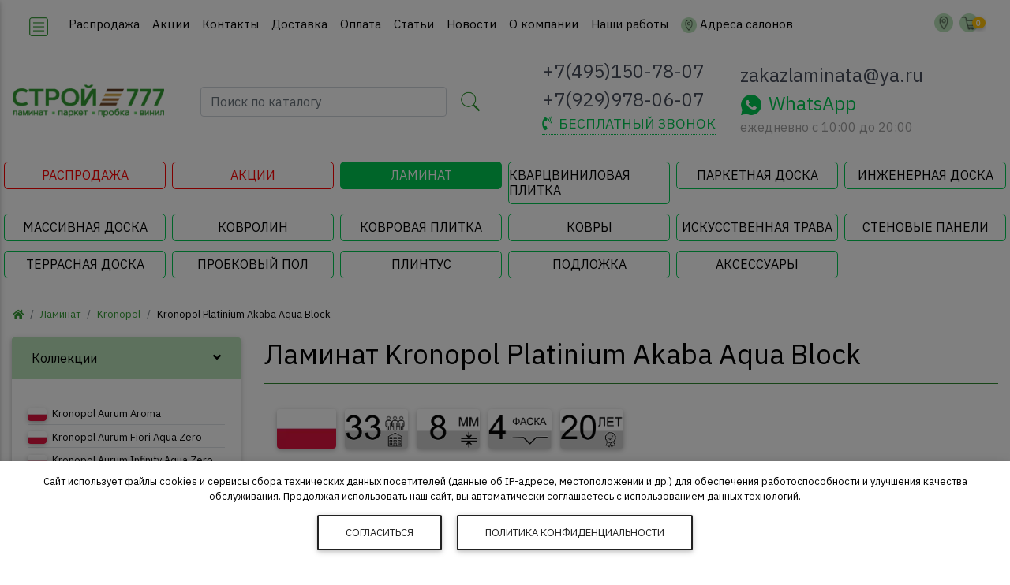

--- FILE ---
content_type: text/html; charset=UTF-8
request_url: https://stroy777.ru/catalog/laminate/kronopol/kronopol-platinum-akaba/
body_size: 18119
content:
<!doctype html>
<html lang="ru" class="bbackground">
<head>
  <meta charset="utf-8">
  <meta name="viewport" content="width=device-width, initial-scale=1, shrink-to-fit=no">
  <meta http-equiv="X-UA-Compatible" content="IE=edge">
  <link href="/index.css" rel="stylesheet" type="text/css">
    <link href="https://stroy777.ru/images/favicon.ico" rel="icon" type="image/x-icon">
  <link href="https://stroy777.ru/images/favicon.ico" rel="shortcut icon" type="image/x-icon">
  <meta name="description" content="Ламинат Kronopol Platinium Akaba Aqua Block - водостойкий, замковое соединение, производства Польша , толщина 8 мм. Фаска - четырёхсторонняя. Рисунок поверхности - под дерево 1-полоса. Официальная гарантия - 20 лет.  Доставка по Москве, в регионы России">
  <title>Ламинат Kronopol Platinium Akaba Aqua Block Польша  купить недорого в Москве в магазине Stroy777</title>
  <script type="text/javascript" src="/js/yall-2.2.0.min.js"></script>   <script>
    document.addEventListener("DOMContentLoaded", yall);
  </script>
</head>
<body class="hidden-sn bbackground">
  <header class="header" id="top">
<div id="slide-out" class="side-nav ibackground text-dark" style="min-width: 290px; transform: translateX(-100%)">
  <ul class="custom-scrollbar list-unstyled" style="max-height: 100vh; overflow-y: auto; overflow-x: hidden; padding-bottom: 60px">
    <li>
      <a href="/">
        <div class="waves-light waves-effect text-center">
          <picture>
            <source srcset="https://stroy777.ru/images/logo.webp" type="image/webp">
            <img height="30" src="https://stroy777.ru/images/logo.png" alt="Логотип сайта Stroy777">
          </picture>
        </div>
      </a>
    </li>
        <li>
          <li>
      <ul class="collapsible collapsible-accordion">

                  <li>
            <a class="collapsible-header waves-effect arrow-r text-dark">
              <i class="fas fa-archive"></i> КАТАЛОГ<i class="fas fa-angle-down rotate-icon"></i>
            </a>
            <div class="collapsible-body">
              <ul>
                                  <li>
                    <a href="https://stroy777.ru/catalog/laminate/" title="Ламинат - купить недорого в интернет-магазине Stroy777 в Москве." class="waves-effect text-uppercasen text-dark">
                      Ламинат                    </a>
                  </li>
                                  <li>
                    <a href="https://stroy777.ru/catalog/vinilovaya-plitka/" title="Кварц Виниловая Плитка, Виниловый Ламинат. Цена. Купить Недорого в Москве" class="waves-effect text-uppercasen text-dark">
                      Кварцвиниловая плитка                    </a>
                  </li>
                                  <li>
                    <a href="https://stroy777.ru/catalog/parketnaya-doska/" title="Паркетная доска - купить в интернет магазине Stroy777 в Москве" class="waves-effect text-uppercasen text-dark">
                      Паркетная доска                    </a>
                  </li>
                                  <li>
                    <a href="https://stroy777.ru/catalog/ingenernaya-doska/" title="Инженерная доска - купить в магазине Ламинат и Паркет Строй777 в Москве" class="waves-effect text-uppercasen text-dark">
                      Инженерная доска                    </a>
                  </li>
                                  <li>
                    <a href="https://stroy777.ru/catalog/doska-massiv/" title="Массивная доска купить недорого в интернет магазине Строй777.ру в Москве." class="waves-effect text-uppercasen text-dark">
                      Массивная доска                    </a>
                  </li>
                                  <li>
                    <a href="https://stroy777.ru/catalog/kovrolin/" title="Ковролин - купить недорого в интернет магазине Строй777.ру в Москве." class="waves-effect text-uppercasen text-dark">
                      Ковролин                    </a>
                  </li>
                                  <li>
                    <a href="https://stroy777.ru/catalog/kovrovaya-plitka/" title="Ковровая плитка - купить недорого в интернет магазине Строй777.ру в Москве." class="waves-effect text-uppercasen text-dark">
                      Ковровая плитка                    </a>
                  </li>
                                  <li>
                    <a href="https://stroy777.ru/catalog/kovry/" title="Ковры купить недорого в интернет магазине Строй777.ру в Москве." class="waves-effect text-uppercasen text-dark">
                      Ковры                    </a>
                  </li>
                                  <li>
                    <a href="https://stroy777.ru/catalog/grass/" title="Искусственная трава - купить недорого в интернет магазине Строй777.ру в Москве." class="waves-effect text-uppercasen text-dark">
                      Искусственная трава                    </a>
                  </li>
                                  <li>
                    <a href="https://stroy777.ru/catalog/wall-panels/" title="Стеновые панели - купить недорого в интернет магазине Stroy777 в Москве." class="waves-effect text-uppercasen text-dark">
                      Стеновые панели                    </a>
                  </li>
                                  <li>
                    <a href="https://stroy777.ru/catalog/terrasnaya-doska/" title="Террасная доска - купить недорого в интернет магазине Stroy777 в Москве." class="waves-effect text-uppercasen text-dark">
                      Террасная доска                    </a>
                  </li>
                                  <li>
                    <a href="https://stroy777.ru/catalog/probkoviy-pol/" title="Пробковый пол - купить недорого в интернет магазине Stroy777 в Москве." class="waves-effect text-uppercasen text-dark">
                      Пробковый пол                    </a>
                  </li>
                                  <li>
                    <a href="https://stroy777.ru/catalog/plintus/" title="Плинтус напольный - купить недорого в интернет магазине Stroy777 в Москве" class="waves-effect text-uppercasen text-dark">
                      Плинтус                    </a>
                  </li>
                                  <li>
                    <a href="https://stroy777.ru/catalog/podlozhka/" title="Подложка под ламинат - купить недорого в магазине Строй777 Москва" class="waves-effect text-uppercasen text-dark">
                      Подложка                    </a>
                  </li>
                                  <li>
                    <a href="https://stroy777.ru/catalog/aksess-for-laminate/" title="Аксессуары для ламината - купить в магазине Строй777 Москва" class="waves-effect text-uppercasen text-dark">
                      Аксессуары                    </a>
                  </li>
                              </ul>
            </div>
          </li>
                                          <li>
                <a href="/menu/gate/" title="Распродажа напольных покрытий в Москве">
                  <buttton class="btn btn-danger btn-sm rounded ml-0" role="button">
                    <i class="fas fa-percent mr-2"></i>РАСПРОДАЖА
                  </buttton>
                </a>
              </li>
                          <li>
                <a href="/menu/actions/" title="Спецпредложения, подарки, скидки на напольные покрытия в Москве">
                  <buttton class="btn btn-warning btn-sm rounded ml-0" role="button">
                    <i class="fas fa-gift mr-2"></i>АКЦИИ
                  </buttton>
                </a>
              </li>
                          <li>
                <a class="collapsible-header text-uppercase text-dark" href="https://stroy777.ru/menu/contact/" title="Контактная информация магазина Ламинат & Паркет Stroy777 Москва" class="waves-effect text-uppercase">Контакты</a>
              </li>
                      <li>
                <a class="collapsible-header text-uppercase text-dark" href="https://stroy777.ru/menu/dostavka/" title="Доставка заказа по Москве и Московской области (ламинат с доставкой)" class="waves-effect text-uppercase">Доставка</a>
              </li>
                      <li>
                <a class="collapsible-header text-uppercase text-dark" href="https://stroy777.ru/menu/oplata/" title="Способы оплаты заказанного товара в магазине Строй777 Москва" class="waves-effect text-uppercase">Оплата</a>
              </li>
                      <li>
                <a class="collapsible-header text-uppercase text-dark" href="https://stroy777.ru/menu/articles/" title="Статьи о ламинате, паркетной доске, виниловой плитке и других напольных покрытиях" class="waves-effect text-uppercase">Статьи</a>
              </li>
                      <li>
                <a class="collapsible-header text-uppercase text-dark" href="https://stroy777.ru/menu/news/" title="Новости магазина Stroy777" class="waves-effect text-uppercase">Новости</a>
              </li>
                      <li>
                <a class="collapsible-header text-uppercase text-dark" href="https://stroy777.ru/menu/company/" title="Магазин Stroy777 Ламинат и Паркет Москва - напольные покрытия по низкой цене" class="waves-effect text-uppercase">О компании</a>
              </li>
                      <li>
                <a class="collapsible-header text-uppercase text-dark" href="https://stroy777.ru/menu/our-works/" title="Наши работы - магазин Stroy777 Ламинат и Паркет Москва" class="waves-effect text-uppercase">Наши работы</a>
              </li>
              </ul>
    </li>
    <li class="border-top mt-3 text-center text-dark">
      <a href="tel:+74951507807" data-toggle="tooltip" title="Нажмите чтобы позвонить в магазин" class="text-dark" style="height: 44px; padding: 0;">
        <span class="size-middlest">
          +7(495)150-78-07        </span>
      </a>
      <a href="tel:+79299780607" data-toggle="tooltip" title="Нажмите чтобы позвонить на мобильный" class="text-dark" style="height: 44px; padding: 0;">
        <span class="size-middlest">
          +7(929)978-06-07        </span>
      </a>
      <button class="mt-2 btn btn-outline-dark btn-sm waves-effect waves-light" data-toggle="modal" data-target="#modalCall">ПЕРЕЗВОНИТЬ?</button>
      <a href="mailto:zakazlaminata@ya.ru" data-toggle="tooltip" title="Напишите нам сообщение" class="text-dark" style="height: 44px; padding: 0;">
        <span class="size-middlest">
          zakazlaminata@ya.ru        </span>
      </a>
      <div class="size-middle">ежедневно c 10:00 до 20:00</div>
      <a href="whatsapp://send?phone=+79299780607" data-toggle="tooltip" title="Напишите сообщение в WhatsApp" class="side-nav-button" style="height: 44px; padding: 0;">
        <button class="btn btn-success btn-sm"><img class="icon-size-small mr-2" src="https://stroy777.ru/images/icons/whatsapp-white-50.png" alt="Сообщение WhatsApp">WhatsApp</button>
      </a>
    </li>
  </ul>
  </div>
    <nav class="navbar fixed-top navbar-toggleable-md navbar-expand-lg scrolling-navbar double-nav navbar-light acolor navbar-top">
      <div class="container-fluid basic">
        <div class="float-left">
          <a href="#" data-activates="slide-out" class="button-collapse">
            <img class="icon-size-big" src="https://stroy777.ru/images/icons/menu-squared-100.png" alt="Меню">
                      </a>
        </div>
        <a class="navbar-brand disp-lg mt-1" href="/" title="Перейти на главную страницу">
          <picture>
            <source srcset="https://stroy777.ru/images/logo.webp" type="image/webp">
            <img height="30" class="ml-2" src="https://stroy777.ru/images/logo.png" alt="Логотип сайта Stroy777">
          </picture>
        </a>
        <div class="collapse navbar-collapse justify-content-center">
    
          <ul class="navbar-nav mr-auto ml-3">
            <li class="nav-item">
              <a href="https://stroy777.ru/menu/gate/" class="nav-link waves-effect waves-light">
                Распродажа              </a>
            </li>
            <li class="nav-item">
              <a href="https://stroy777.ru/menu/actions/" class="nav-link waves-effect waves-light">
                Акции              </a>
            </li>
            <li class="nav-item">
              <a href="https://stroy777.ru/menu/contact/" class="nav-link waves-effect waves-light">
                Контакты              </a>
            </li>
            <li class="nav-item">
              <a href="https://stroy777.ru/menu/dostavka/" class="nav-link waves-effect waves-light">
                Доставка              </a>
            </li>
            <li class="nav-item">
              <a href="https://stroy777.ru/menu/oplata/" class="nav-link waves-effect waves-light">
                Оплата              </a>
            </li>
            <li class="nav-item">
              <a href="https://stroy777.ru/menu/articles/" class="nav-link waves-effect waves-light">
                Статьи              </a>
            </li>
            <li class="nav-item">
              <a href="https://stroy777.ru/menu/news/" class="nav-link waves-effect waves-light">
                Новости              </a>
            </li>
            <li class="nav-item">
              <a href="https://stroy777.ru/menu/company/" class="nav-link waves-effect waves-light">
                О компании              </a>
            </li>
            <li class="nav-item">
              <a href="https://stroy777.ru/menu/our-works/" class="nav-link waves-effect waves-light">
                Наши работы              </a>
            </li>
            <li class="nav-item">
              <a href="/menu/contact/" class="nav-link waves-effect waves-light">
                <img class="icon-size-small pointer mr-1" src="https://stroy777.ru/images/icons/cilrle-marker-50.png" alt="Маркер" title="Адреса салонов">Адреса салонов
              </a>
            </li>
          </ul>
        </div>
        <ul class="nav navbar-nav nav-flex-icons ml-auto">
          <li class="nav-item d-block d-sm-none">
              <div data-toggle="dropdown" aria-haspopup="false" aria-expanded="false" class="icons-sm mr-2 pointer">
                <img class="icon-size-middle" src="https://stroy777.ru/images/icons/cilrle-phonelink-ring-50.png" alt="Телефон магазина">
                              </div>
              <div class="dropdown-menu" style="right: 0;">
                <div class="dropdown-item">
                  <a class="d-block" href="tel:+74951507807" data-toggle="tooltip" title="Нажмите чтобы позвонить в магазин">
                    <h4>
                      7(495)150-78-07                    </h4>
                  </a>
                  <a class="d-block" href="tel:+79299780607" data-toggle="tooltip" title="Позвонить на мобильный магазина">
                    <h4>
                      7(929)978-06-07                    </h4>
                  </a>
                  <a class="d-block" href="whatsapp://send?phone=+79299780607" data-toggle="tooltip" title="Напишите сообщение в WhatsApp">
                    <h4 class="text-success">
                      <img class="icon-size-big mr-2" src="https://stroy777.ru/images/icons/whatsapp-50.png" alt="Сообщение WhatsApp">WhatsApp
                    </h4>
                  </a>
                  <a class="d-block" href="mailto:zakazlaminata@ya.ru" data-toggle="tooltip" title="Напишите нам сообщение">
                    <h4>
                      zakazlaminata@ya.ru                    </h4>
                  </a>
                  <div class="size-middle grey-text">ежедневно c 10:00 до 20:00</div>
                </div>
              </div>
          </li>
          <li class="nav-item icon5">
            <a href="#" class="icons-sm mr-2 icon2"  title="Поиск по товару">
              <img class="icon-size-middle" src="https://stroy777.ru/images/icons/cilrle-search-50.png" alt="Поиск по товару">
                          </a>
          </li>
          <li class="nav-item icon3">
            <a href="#" class="icons-sm mr-2 icon1"  title="Адреса магазинов в Москве">
              <img class="icon-size-middle" src="https://stroy777.ru/images/icons/cilrle-marker-50.png" alt="Адреса магазинов">
                          </a>
          </li>
          <li class="nav-item icon3">
            <a href="https://stroy777.ru/cart/"  title="Перейти в корзину">
              <img class="icon-size-middle" src="https://stroy777.ru/images/icons/cilrle-shopping-cart-50.png" alt="Ваша корзина">
                            <span class="size-small badge badge-amber badge-pill spin-small cartSum">0</span>
            </a>          
          </li>
        </ul>
      </div>
    </nav>
    <div class="container-fluid white text-center py-2 px-0">
      <div class="row d-flex align-items-center basic">
        <div class="middle-logo ml-3">
          <a href="/" title="Перейти на главную старинцу">
            <picture>
              <source srcset="https://stroy777.ru/images/logo_green.webp" type="image/webp">
              <img class="img-fluid my-1" height="45" src="https://stroy777.ru/images/logo_green.png" alt="Логотип сайта Stroy777">
            </picture>
          </a>
        </div>
        <div class="middle-search">          <form class="form-inline justify-content-center bbackground rounded py-3 m-3" method="post" action="/search/">
            <input class="form-control form-control-md mr-3 w-75" type="text" name="search" placeholder="Поиск по каталогу" aria-label="Поиск по каталогу магазина" required>
            <label>
              <img class="icon-size-big pointer" src="https://stroy777.ru/images/icons/search-100.png" alt="Поиск по каталогу" data-toggle="tooltip" title="Поиск по каталогу магазина">
                            <input type="submit" class="hidden">
            </label>  
                      </form>
        </div>
        <div class="middle-phone">
          <div class="d-flex justify-content-center text-left">
            <div class="size-biger">
              <div data-toggle="dropdown" aria-haspopup="false" aria-expanded="false" class="ccolor waves-effect waves-light text-uppercase">
                <div class="mb-2">
                  <div>
                                        <span data-toggle="tooltip" title="Способы связаться с магазином">+7(495)150-78-07</span>
                  </div>
                  <div>
                                        <span data-toggle="tooltip" title="Способы связаться с магазином">+7(929)978-06-07</span>
                  </div>
                </div>  
              </div>
              <div class="size-middle text-center" data-toggle="tooltip" title="Мы перезвоним">
                <a class="link-dotted header-modal waves-effect waves-light text-uppercase text-success" href="#" data-toggle="modal" data-target="#modalCall" style="font-size: 1.1rem;">
                  <i class="fas fa-phone-volume mr-2"></i>бесплатный звонок
                </a>
              </div>
              <div class="dropdown-menu">
                <div class="dropdown-item">
                  <a href="tel:+74951507807" data-toggle="tooltip" title="Нажмите чтобы позвонить в магазин">
                    <h4>+7(495)150-78-07</h4>
                  </a>
                  <a href="tel:+79299780607" data-toggle="tooltip" title="Позвонить на мобильный магазина">
                    <h4>+7(929)978-06-07</h4>
                  </a>
                  <a href="whatsapp://send?phone=+79299780607" data-toggle="tooltip" title="Напишите сообщение в WhatsApp">
                    <h4 class="text-success"><img class="icon-size-big mr-2" src="https://stroy777.ru/images/icons/whatsapp-50.png" alt="Сообщение WhatsApp">WhatsApp</h4>
                  </a>
                  <a class="ccolor" href="mailto:zakazlaminata@ya.ru" data-toggle="tooltip" title="Напишите нам сообщение">
                    <h4>zakazlaminata@ya.ru</h4>
                  </a>
                  <div class="size-middle grey-text">ежедневно c 10:00 до 20:00</div>
                </div>
              </div>
            </div>
          </div>  
        </div>
        <div class="middle-time size-biger">
          <div class="d-flex justify-content-center text-left">
            <div class="size-biger">
              <div>
                 <a class="ccolor" href="mailto:zakazlaminata@ya.ru" data-toggle="tooltip" title="Напишите нам сообщение">zakazlaminata@ya.ru</a>
              </div>
              <div>
                <a href="whatsapp://send?phone=+79299780607" data-toggle="tooltip" title="Напишите сообщение в WhatsApp">
                  <span class="size-biger text-success">
                    <img class="icon-size-big mr-2" src="https://stroy777.ru/images/icons/whatsapp-50.png" alt="Сообщение WhatsApp">WhatsApp
                  </span>
                </a>
              </div>
              <div class="size-middle grey-text mb-2">ежедневно c 10:00 до 20:00</div>
            </div>
          </div>
        </div>
        <div class="middle-icons">
          <div class="icon1 mx-2 d-inline">
            <a href="#" data-toggle="tooltip" title="Адреса магазинов в Москве">
              <img class="icon-size-mega pointer" src="https://stroy777.ru/images/icons/marker-100.png" alt="Адреса магазинов">
                          </a>
          </div>
          <div class="mx-2 d-inline">
            <a href="https://stroy777.ru/cart/" data-toggle="tooltip" title="Корзина с товарами">
              <img class="icon-size-mega" src="https://stroy777.ru/images/icons/shopping-cart-100.png" alt="Корзина с товарами">
                            <span class="badge badge-amber badge-pill spin cartSum">0</span>
            </a>
          </div>
        </div>
        <div class="col-12 search-block">
          <form class="form-inline justify-content-start bbackground rounded py-3 my-3" method="post" action="/search/">
            <input class="form-control form-control-md mx-3 w-75" type="text" name="search" placeholder="Поиск по каталогу" aria-label="Поиск по каталогу магазина" required>
            <label>
              <img class="icon-size-big pointer" src="https://stroy777.ru/images/icons/search-50.png" alt="Поиск по каталогу" data-toggle="tooltip" title="Поиск по каталогу магазина">
                            <input type="submit" class="hidden">
            </label>  
          </form>
        </div>
        <div class="col-12 address-block">
          <div class="row">
            <div class="col-12 col-md-6 col-xl-4 my-1 py-2 rounded">
              <div class="text-left">
                <img class="icon-size-small mr-2" src="https://stroy777.ru/images/icons/marker-50.png" alt="Адрес магазина"><strong>БЦ "West Plaza"</strong><br>Москва, ул. Рябиновая, д. 26, стр. 2, 1 этаж, офис 107<br />м. Озёрная, м. Кунцевская, м. Аминьевская, м. Давыдково<br />пн-пт с 09:00 до 20:00, <span class="text-danger">сб с 10:00 до 20:00, вс с 10:00 до 18:00</span><br><a href="https://stroy777.ru/menu/contact/" title="Подробный адрес магазина в Москве" role="button" class="btn btn-sm btn-mdb-color btn-rounded">Подробнее</a>
              </div>  
            </div>
            <div class="col-12 col-md-6 col-xl-4 my-1 py-2 rounded">
              <div class="text-left">
                <img class="icon-size-small mr-2" src="https://stroy777.ru/images/icons/marker-50.png" alt="Адрес магазина"><strong>ТЦ "Метр Квадратный"</strong><br>Москва, Волгоградский проспект, д. 32, корп. 25, пав 323<br />м. Волгоградский проспект, м. Угрешская<br />пн-пт с 10:00 до 20:00, <span class="text-danger">сб-вс с 10:00 до 19:00</span><br>
                <a href="https://stroy777.ru/menu/contact/" title="Подробный адрес магазина в Москве" class="btn btn-sm btn-mdb-color btn-rounded">Подробнее</a>
              </div>  
            </div>
          </div>  
        </div>
      </div>  
    </div>
<nav class="navbar navbar-expand-lg navbar-dark bbackground basic disp-lg-none" style="box-shadow: none!important;">
  <div class="row">
    <div class="col-md-4 col-lg-3 col-xl-2 mb-1 p-1">
            <a href="/menu/gate/" title="Распродажа ламината в магазине Stroy777! Только актуальная цена на каждый товар! Распродажа ламината каждый день!" class="header-sale__menu">
        <h2 class="m-0 size-middle text-uppercase d-flex align-items-center justify-content-center">
          <!-- <img class="icon-size-small mr-2" src="/images/icons/sale-50.png" alt="Распродажа" /> -->
          Распродажа
        </h2>
      </a>
    </div>
    <div class="col-md-4 col-lg-3 col-xl-2 mb-1 p-1">
            <a href="/menu/actions/" title="Специальные предложения, подарки при покупке, акции в магазине Stroy777" class="header-sale__menu">
        <h2 class="m-0 size-middle text-uppercase d-flex align-items-center justify-content-center">
          <!-- <img class="icon-size-small mr-2" src="/images/icons/discount-50.png" alt="Акции" /> -->
          Акции
        </h2>
      </a>
    </div>
                  <div class="col-md-4 col-lg-3 col-xl-2 mb-1 p-1">
          <a href="https://stroy777.ru/catalog/laminate/" title="Ламинат - купить недорого в интернет-магазине Stroy777 в Москве." class="header__menu header__menu--active">
            <h2 class="m-0 size-middle text-uppercase">
              Ламинат            </h2>
          </a>
        </div>
              <div class="col-md-4 col-lg-3 col-xl-2 mb-1 p-1">
          <a href="https://stroy777.ru/catalog/vinilovaya-plitka/" title="Кварц Виниловая Плитка, Виниловый Ламинат. Цена. Купить Недорого в Москве" class="header__menu">
            <h2 class="m-0 size-middle text-uppercase">
              Кварцвиниловая плитка            </h2>
          </a>
        </div>
              <div class="col-md-4 col-lg-3 col-xl-2 mb-1 p-1">
          <a href="https://stroy777.ru/catalog/parketnaya-doska/" title="Паркетная доска - купить в интернет магазине Stroy777 в Москве" class="header__menu">
            <h2 class="m-0 size-middle text-uppercase">
              Паркетная доска            </h2>
          </a>
        </div>
              <div class="col-md-4 col-lg-3 col-xl-2 mb-1 p-1">
          <a href="https://stroy777.ru/catalog/ingenernaya-doska/" title="Инженерная доска - купить в магазине Ламинат и Паркет Строй777 в Москве" class="header__menu">
            <h2 class="m-0 size-middle text-uppercase">
              Инженерная доска            </h2>
          </a>
        </div>
              <div class="col-md-4 col-lg-3 col-xl-2 mb-1 p-1">
          <a href="https://stroy777.ru/catalog/doska-massiv/" title="Массивная доска купить недорого в интернет магазине Строй777.ру в Москве." class="header__menu">
            <h2 class="m-0 size-middle text-uppercase">
              Массивная доска            </h2>
          </a>
        </div>
              <div class="col-md-4 col-lg-3 col-xl-2 mb-1 p-1">
          <a href="https://stroy777.ru/catalog/kovrolin/" title="Ковролин - купить недорого в интернет магазине Строй777.ру в Москве." class="header__menu">
            <h2 class="m-0 size-middle text-uppercase">
              Ковролин            </h2>
          </a>
        </div>
              <div class="col-md-4 col-lg-3 col-xl-2 mb-1 p-1">
          <a href="https://stroy777.ru/catalog/kovrovaya-plitka/" title="Ковровая плитка - купить недорого в интернет магазине Строй777.ру в Москве." class="header__menu">
            <h2 class="m-0 size-middle text-uppercase">
              Ковровая плитка            </h2>
          </a>
        </div>
              <div class="col-md-4 col-lg-3 col-xl-2 mb-1 p-1">
          <a href="https://stroy777.ru/catalog/kovry/" title="Ковры купить недорого в интернет магазине Строй777.ру в Москве." class="header__menu">
            <h2 class="m-0 size-middle text-uppercase">
              Ковры            </h2>
          </a>
        </div>
              <div class="col-md-4 col-lg-3 col-xl-2 mb-1 p-1">
          <a href="https://stroy777.ru/catalog/grass/" title="Искусственная трава - купить недорого в интернет магазине Строй777.ру в Москве." class="header__menu">
            <h2 class="m-0 size-middle text-uppercase">
              Искусственная трава            </h2>
          </a>
        </div>
              <div class="col-md-4 col-lg-3 col-xl-2 mb-1 p-1">
          <a href="https://stroy777.ru/catalog/wall-panels/" title="Стеновые панели - купить недорого в интернет магазине Stroy777 в Москве." class="header__menu">
            <h2 class="m-0 size-middle text-uppercase">
              Стеновые панели            </h2>
          </a>
        </div>
              <div class="col-md-4 col-lg-3 col-xl-2 mb-1 p-1">
          <a href="https://stroy777.ru/catalog/terrasnaya-doska/" title="Террасная доска - купить недорого в интернет магазине Stroy777 в Москве." class="header__menu">
            <h2 class="m-0 size-middle text-uppercase">
              Террасная доска            </h2>
          </a>
        </div>
              <div class="col-md-4 col-lg-3 col-xl-2 mb-1 p-1">
          <a href="https://stroy777.ru/catalog/probkoviy-pol/" title="Пробковый пол - купить недорого в интернет магазине Stroy777 в Москве." class="header__menu">
            <h2 class="m-0 size-middle text-uppercase">
              Пробковый пол            </h2>
          </a>
        </div>
              <div class="col-md-4 col-lg-3 col-xl-2 mb-1 p-1">
          <a href="https://stroy777.ru/catalog/plintus/" title="Плинтус напольный - купить недорого в интернет магазине Stroy777 в Москве" class="header__menu">
            <h2 class="m-0 size-middle text-uppercase">
              Плинтус            </h2>
          </a>
        </div>
              <div class="col-md-4 col-lg-3 col-xl-2 mb-1 p-1">
          <a href="https://stroy777.ru/catalog/podlozhka/" title="Подложка под ламинат - купить недорого в магазине Строй777 Москва" class="header__menu">
            <h2 class="m-0 size-middle text-uppercase">
              Подложка            </h2>
          </a>
        </div>
              <div class="col-md-4 col-lg-3 col-xl-2 mb-1 p-1">
          <a href="https://stroy777.ru/catalog/aksess-for-laminate/" title="Аксессуары для ламината - купить в магазине Строй777 Москва" class="header__menu">
            <h2 class="m-0 size-middle text-uppercase">
              Аксессуары            </h2>
          </a>
        </div>
        </div>
</nav>    <div class="bbackground mt-2">
      <nav aria-label="breadcrumb">
        <ol class="breadcrumb bbackground basic">
          <li class="breadcrumb-item acolor"><a href="/"><i class="fas fa-home"></i></a></li>
          <li class="breadcrumb-item"><a href="https://stroy777.ru/catalog/laminate/">Ламинат</a></li>
          <li class="breadcrumb-item"><a href="https://stroy777.ru/catalog/laminate/kronopol/">Kronopol</a></li>
         
          <li class="breadcrumb-item disp-sm-none">Kronopol Platinium Akaba Aqua Block</li>
          
        </ol>
      </nav>
    </div>  
  </header>
  <div id="catalogBlock" class="d-none"></div>  <div id="app" v-cloak class="container-fluid basic" style="min-height: 100vh">
    <div class="row">
      <aside class="col-lg-3 col-12 pt-2 disp-lg-none">
<section class="filtrForm" data-view="collection">
  <form id="filtrForm">
      <div class="accordion mb-2" id="accordionСol">
      <div class="card">
        <div class="card-header alert ibackground" role="tab" data-toggle="collapse" data-target="#collapseThree" aria-expanded="true" aria-controls="collapseThree" id="headingThree">
          <h6 class="mb-0 p-1 pointer">Коллекции<i class="fas fa-angle-down rotate-icon float-right"></i></h6>
        </div>
        <div id="collapseThree" class="collapse show" aria-labelledby="headingThree" data-parent="#accordionСol">
          <div class="card-body filtr_BlockNew">
                          <div>
                <a href="https://stroy777.ru/catalog/laminate/kronopol/kronopol-aurum-aroma/" title="Купить ламинат Kronopol Aurum Aroma Польша 33 класс в магазине Stroy777 в Москве">
                  <h2 class="acolor pb-1 size-middler border-bottom">
                    <picture data-toggle="tooltip" title="Производство Польша">
                      <source data-srcset="https://stroy777.ru/images/flags/poland.webp" type="image/webp">
                      <img src="https://stroy777.ru/images/placeholder.png" class="icon-size-xs rounded mr-1 z-depth-1 lazy" data-srcset="https://stroy777.ru/images/flags/poland.jpg" data-src="https://stroy777.ru/images/flags/poland.jpg" alt="Польша">
                    </picture>
                    Kronopol Aurum Aroma                  </h2>
                </a>
              </div>
                          <div>
                <a href="https://stroy777.ru/catalog/laminate/kronopol/kronopol-fiori-aqua-zero/" title="Ламинат Kronopol Fiori Aqua Zero Польша 33 класс купить дешево в магазине Stroy777">
                  <h2 class="acolor pb-1 size-middler border-bottom">
                    <picture data-toggle="tooltip" title="Производство Польша">
                      <source data-srcset="https://stroy777.ru/images/flags/poland.webp" type="image/webp">
                      <img src="https://stroy777.ru/images/placeholder.png" class="icon-size-xs rounded mr-1 z-depth-1 lazy" data-srcset="https://stroy777.ru/images/flags/poland.jpg" data-src="https://stroy777.ru/images/flags/poland.jpg" alt="Польша">
                    </picture>
                    Kronopol Aurum Fiori Aqua Zero                  </h2>
                </a>
              </div>
                          <div>
                <a href="https://stroy777.ru/catalog/laminate/kronopol/kronopol-infinity-aqua-zero/" title="Купить ламинат Kronopol Infinity Aqua Zero Польша 33 класс недорого в магазине Stroy777 Москва">
                  <h2 class="acolor pb-1 size-middler border-bottom">
                    <picture data-toggle="tooltip" title="Производство Польша">
                      <source data-srcset="https://stroy777.ru/images/flags/poland.webp" type="image/webp">
                      <img src="https://stroy777.ru/images/placeholder.png" class="icon-size-xs rounded mr-1 z-depth-1 lazy" data-srcset="https://stroy777.ru/images/flags/poland.jpg" data-src="https://stroy777.ru/images/flags/poland.jpg" alt="Польша">
                    </picture>
                    Kronopol Aurum Infinity Aqua Zero                  </h2>
                </a>
              </div>
                          <div>
                <a href="https://stroy777.ru/catalog/laminate/kronopol/kronopol-movie-aqua-zero/" title="Купить ламинат Kronopol Movie Aqua Zero Польша 33 класс недорого в Москве">
                  <h2 class="acolor pb-1 size-middler border-bottom">
                    <picture data-toggle="tooltip" title="Производство Польша">
                      <source data-srcset="https://stroy777.ru/images/flags/poland.webp" type="image/webp">
                      <img src="https://stroy777.ru/images/placeholder.png" class="icon-size-xs rounded mr-1 z-depth-1 lazy" data-srcset="https://stroy777.ru/images/flags/poland.jpg" data-src="https://stroy777.ru/images/flags/poland.jpg" alt="Польша">
                    </picture>
                    Kronopol Aurum Movie Aqua Zero                  </h2>
                </a>
              </div>
                          <div>
                <a href="https://stroy777.ru/catalog/laminate/kronopol/kronopol-senso/" title="Купить ламинат Kronopol Aurum Senso Польша 33 класс недорого в магазине Stroy777">
                  <h2 class="acolor pb-1 size-middler border-bottom">
                    <picture data-toggle="tooltip" title="Производство Польша">
                      <source data-srcset="https://stroy777.ru/images/flags/poland.webp" type="image/webp">
                      <img src="https://stroy777.ru/images/placeholder.png" class="icon-size-xs rounded mr-1 z-depth-1 lazy" data-srcset="https://stroy777.ru/images/flags/poland.jpg" data-src="https://stroy777.ru/images/flags/poland.jpg" alt="Польша">
                    </picture>
                    Kronopol Aurum Senso                  </h2>
                </a>
              </div>
                          <div>
                <a href="https://stroy777.ru/catalog/laminate/kronopol/kronopol-aurum-sound/" title="Купить ламинат Kronopol Aurum Sound Польша 33 класс дешево в магазине Stroy777">
                  <h2 class="acolor pb-1 size-middler border-bottom">
                    <picture data-toggle="tooltip" title="Производство Польша">
                      <source data-srcset="https://stroy777.ru/images/flags/poland.webp" type="image/webp">
                      <img src="https://stroy777.ru/images/placeholder.png" class="icon-size-xs rounded mr-1 z-depth-1 lazy" data-srcset="https://stroy777.ru/images/flags/poland.jpg" data-src="https://stroy777.ru/images/flags/poland.jpg" alt="Польша">
                    </picture>
                    Kronopol Aurum Sound                  </h2>
                </a>
              </div>
                          <div>
                <a href="https://stroy777.ru/catalog/laminate/kronopol/aurum-symfonia/" title="Купить ламинат Kronopol Aurum Symfonia Aqua Zero 33 класс в Москве">
                  <h2 class="acolor pb-1 size-middler border-bottom">
                    <picture data-toggle="tooltip" title="Производство Польша">
                      <source data-srcset="https://stroy777.ru/images/flags/poland.webp" type="image/webp">
                      <img src="https://stroy777.ru/images/placeholder.png" class="icon-size-xs rounded mr-1 z-depth-1 lazy" data-srcset="https://stroy777.ru/images/flags/poland.jpg" data-src="https://stroy777.ru/images/flags/poland.jpg" alt="Польша">
                    </picture>
                    Kronopol Aurum Symfonia Aqua Zero                  </h2>
                </a>
              </div>
                          <div>
                <a href="https://stroy777.ru/catalog/laminate/kronopol/kronopol-aurum-vision/" title="Купить ламинат Kronopol Aurum Vision Польша 33 класс в магазине Строй777 Москва">
                  <h2 class="acolor pb-1 size-middler border-bottom">
                    <picture data-toggle="tooltip" title="Производство Польша">
                      <source data-srcset="https://stroy777.ru/images/flags/poland.webp" type="image/webp">
                      <img src="https://stroy777.ru/images/placeholder.png" class="icon-size-xs rounded mr-1 z-depth-1 lazy" data-srcset="https://stroy777.ru/images/flags/poland.jpg" data-src="https://stroy777.ru/images/flags/poland.jpg" alt="Польша">
                    </picture>
                    Kronopol Aurum Vision                  </h2>
                </a>
              </div>
                          <div>
                <a href="https://stroy777.ru/catalog/laminate/kronopol/kronopol-volo-aqua-zero/" title="Купить ламинат Kronopol Volo Aqua Zero Польша 33 класс водостойкий  недорого в Москве">
                  <h2 class="acolor pb-1 size-middler border-bottom">
                    <picture data-toggle="tooltip" title="Производство Польша">
                      <source data-srcset="https://stroy777.ru/images/flags/poland.webp" type="image/webp">
                      <img src="https://stroy777.ru/images/placeholder.png" class="icon-size-xs rounded mr-1 z-depth-1 lazy" data-srcset="https://stroy777.ru/images/flags/poland.jpg" data-src="https://stroy777.ru/images/flags/poland.jpg" alt="Польша">
                    </picture>
                    Kronopol Aurum Volo Aqua Zero                  </h2>
                </a>
              </div>
                          <div>
                <a href="https://stroy777.ru/catalog/laminate/kronopol/kronopol-dresden/" title="Купить ламинат Kronopol Dresden Польша 32 класс в магазине Stroy777 недорого">
                  <h2 class="acolor pb-1 size-middler border-bottom">
                    <picture data-toggle="tooltip" title="Производство Польша">
                      <source data-srcset="https://stroy777.ru/images/flags/poland.webp" type="image/webp">
                      <img src="https://stroy777.ru/images/placeholder.png" class="icon-size-xs rounded mr-1 z-depth-1 lazy" data-srcset="https://stroy777.ru/images/flags/poland.jpg" data-src="https://stroy777.ru/images/flags/poland.jpg" alt="Польша">
                    </picture>
                    Kronopol Dresden                  </h2>
                </a>
              </div>
                          <div>
                <a href="https://stroy777.ru/catalog/laminate/kronopol/kronopol-exclusive/" title="Купить ламинат Kronopol Exclusive Польша 32 класс в магазине Stroy777 недорого">
                  <h2 class="acolor pb-1 size-middler border-bottom">
                    <picture data-toggle="tooltip" title="Производство Польша">
                      <source data-srcset="https://stroy777.ru/images/flags/poland.webp" type="image/webp">
                      <img src="https://stroy777.ru/images/placeholder.png" class="icon-size-xs rounded mr-1 z-depth-1 lazy" data-srcset="https://stroy777.ru/images/flags/poland.jpg" data-src="https://stroy777.ru/images/flags/poland.jpg" alt="Польша">
                    </picture>
                    Kronopol Exclusive                  </h2>
                </a>
              </div>
                          <div>
                <a href="https://stroy777.ru/catalog/laminate/kronopol/kronopol-ferrum-sigma/" title="Купить ламинат Kronopol Ferrum Sigma Польша 32 класс недорого в Москве">
                  <h2 class="acolor pb-1 size-middler border-bottom">
                    <picture data-toggle="tooltip" title="Производство Польша">
                      <source data-srcset="https://stroy777.ru/images/flags/poland.webp" type="image/webp">
                      <img src="https://stroy777.ru/images/placeholder.png" class="icon-size-xs rounded mr-1 z-depth-1 lazy" data-srcset="https://stroy777.ru/images/flags/poland.jpg" data-src="https://stroy777.ru/images/flags/poland.jpg" alt="Польша">
                    </picture>
                    Kronopol Ferrum Sigma                  </h2>
                </a>
              </div>
                          <div>
                <a href="https://stroy777.ru/catalog/laminate/kronopol/kronopol-aurum-gusto/" title="Купить ламинат Kronopol Gusto Польша 33 класс в магазине Stroy777 недорого">
                  <h2 class="acolor pb-1 size-middler border-bottom">
                    <picture data-toggle="tooltip" title="Производство Польша">
                      <source data-srcset="https://stroy777.ru/images/flags/poland.webp" type="image/webp">
                      <img src="https://stroy777.ru/images/placeholder.png" class="icon-size-xs rounded mr-1 z-depth-1 lazy" data-srcset="https://stroy777.ru/images/flags/poland.jpg" data-src="https://stroy777.ru/images/flags/poland.jpg" alt="Польша">
                    </picture>
                    Kronopol Gusto                  </h2>
                </a>
              </div>
                          <div>
                <a href="https://stroy777.ru/catalog/laminate/kronopol/kronopol-mix/" title="Купить ламинат Kronopol Mix Польша 33 класс недорого в магазине Строй777">
                  <h2 class="acolor pb-1 size-middler border-bottom">
                    <picture data-toggle="tooltip" title="Производство Польша">
                      <source data-srcset="https://stroy777.ru/images/flags/poland.webp" type="image/webp">
                      <img src="https://stroy777.ru/images/placeholder.png" class="icon-size-xs rounded mr-1 z-depth-1 lazy" data-srcset="https://stroy777.ru/images/flags/poland.jpg" data-src="https://stroy777.ru/images/flags/poland.jpg" alt="Польша">
                    </picture>
                    Kronopol Mix                  </h2>
                </a>
              </div>
                          <div>
                <a href="https://stroy777.ru/catalog/laminate/kronopol/kronopol-modern-strong-v/" title="Ламинат Kronopol Modern Strong V Польша  купить недорого в Москве в магазине Stroy777">
                  <h2 class="acolor pb-1 size-middler border-bottom">
                    <picture data-toggle="tooltip" title="Производство Польша">
                      <source data-srcset="https://stroy777.ru/images/flags/poland.webp" type="image/webp">
                      <img src="https://stroy777.ru/images/placeholder.png" class="icon-size-xs rounded mr-1 z-depth-1 lazy" data-srcset="https://stroy777.ru/images/flags/poland.jpg" data-src="https://stroy777.ru/images/flags/poland.jpg" alt="Польша">
                    </picture>
                    Kronopol Modern Strong V                  </h2>
                </a>
              </div>
                          <div>
                <a href="https://stroy777.ru/catalog/laminate/kronopol/swiss-krono-parfe-floor/" title="Купить ламинат Kronopol Parfe Floor 10 мм Германия 32 класс недорого в Москве">
                  <h2 class="acolor pb-1 size-middler border-bottom">
                    <picture data-toggle="tooltip" title="Производство Германия">
                      <source data-srcset="https://stroy777.ru/images/flags/germany.webp" type="image/webp">
                      <img src="https://stroy777.ru/images/placeholder.png" class="icon-size-xs rounded mr-1 z-depth-1 lazy" data-srcset="https://stroy777.ru/images/flags/germany.jpg" data-src="https://stroy777.ru/images/flags/germany.jpg" alt="Германия">
                    </picture>
                    Kronopol Parfe Floor 10                  </h2>
                </a>
              </div>
                          <div>
                <a href="https://stroy777.ru/catalog/laminate/kronopol/kronopol-parfe-floor-8/" title="Купить ламинат Kronopol Parfe Floor 8 мм Польша 32 класс в магазине Stroy777 дешево">
                  <h2 class="acolor pb-1 size-middler border-bottom">
                    <picture data-toggle="tooltip" title="Производство Польша">
                      <source data-srcset="https://stroy777.ru/images/flags/poland.webp" type="image/webp">
                      <img src="https://stroy777.ru/images/placeholder.png" class="icon-size-xs rounded mr-1 z-depth-1 lazy" data-srcset="https://stroy777.ru/images/flags/poland.jpg" data-src="https://stroy777.ru/images/flags/poland.jpg" alt="Польша">
                    </picture>
                    Kronopol Parfe Floor 8-32                  </h2>
                </a>
              </div>
                          <div>
                <a href="https://stroy777.ru/catalog/laminate/kronopol/kronopol-parfe-floor-8-33/" title="Купить ламинат Kronopol Parfe Floor 8 мм 33 класс Польша в Москве недорого в магазине Строй 777">
                  <h2 class="acolor pb-1 size-middler border-bottom">
                    <picture data-toggle="tooltip" title="Производство Польша">
                      <source data-srcset="https://stroy777.ru/images/flags/poland.webp" type="image/webp">
                      <img src="https://stroy777.ru/images/placeholder.png" class="icon-size-xs rounded mr-1 z-depth-1 lazy" data-srcset="https://stroy777.ru/images/flags/poland.jpg" data-src="https://stroy777.ru/images/flags/poland.jpg" alt="Польша">
                    </picture>
                    Kronopol Parfe Floor 8-33                  </h2>
                </a>
              </div>
                          <div>
                <a href="https://stroy777.ru/catalog/laminate/kronopol/kronopol-parfe-floor-narrow-4v/" title="Ламинат Kronopol Parfe Floor Narrow Польша  купить недорого в Москве в магазине Stroy777">
                  <h2 class="acolor pb-1 size-middler border-bottom">
                    <picture data-toggle="tooltip" title="Производство Польша">
                      <source data-srcset="https://stroy777.ru/images/flags/poland.webp" type="image/webp">
                      <img src="https://stroy777.ru/images/placeholder.png" class="icon-size-xs rounded mr-1 z-depth-1 lazy" data-srcset="https://stroy777.ru/images/flags/poland.jpg" data-src="https://stroy777.ru/images/flags/poland.jpg" alt="Польша">
                    </picture>
                    Kronopol Parfe Floor Narrow 4V                  </h2>
                </a>
              </div>
                          <div>
                <a href="https://stroy777.ru/catalog/laminate/kronopol/kronopol-platinum-akaba/" title="Ламинат Kronopol Platinium Akaba Aqua Block Польша  купить недорого в Москве в магазине Stroy777">
                  <h2 class="alert ibackground py-2 size-middler border-bottom">
                    <picture data-toggle="tooltip" title="Производство Польша">
                      <source data-srcset="https://stroy777.ru/images/flags/poland.webp" type="image/webp">
                      <img src="https://stroy777.ru/images/placeholder.png" class="icon-size-xs rounded mr-1 z-depth-1 lazy" data-srcset="https://stroy777.ru/images/flags/poland.jpg" data-src="https://stroy777.ru/images/flags/poland.jpg" alt="Польша">
                    </picture>
                    Kronopol Platinium Akaba Aqua Block                  </h2>
                </a>
              </div>
                          <div>
                <a href="https://stroy777.ru/catalog/laminate/kronopol/kronopol-platinium-blackpool/" title="Купить ламинат Kronopol Platinium Blackpool Польша 32 класс недорого в магазине Stroy777">
                  <h2 class="acolor pb-1 size-middler border-bottom">
                    <picture data-toggle="tooltip" title="Производство Польша">
                      <source data-srcset="https://stroy777.ru/images/flags/poland.webp" type="image/webp">
                      <img src="https://stroy777.ru/images/placeholder.png" class="icon-size-xs rounded mr-1 z-depth-1 lazy" data-srcset="https://stroy777.ru/images/flags/poland.jpg" data-src="https://stroy777.ru/images/flags/poland.jpg" alt="Польша">
                    </picture>
                    Kronopol Platinium Blackpool                  </h2>
                </a>
              </div>
                          <div>
                <a href="https://stroy777.ru/catalog/laminate/kronopol/platinium-enigma/" title="Ламинат Kronopol Platinium Enigma Aqua Block Польша  купить недорого в Москве в магазине Stroy777">
                  <h2 class="acolor pb-1 size-middler border-bottom">
                    <picture data-toggle="tooltip" title="Производство Польша">
                      <source data-srcset="https://stroy777.ru/images/flags/poland.webp" type="image/webp">
                      <img src="https://stroy777.ru/images/placeholder.png" class="icon-size-xs rounded mr-1 z-depth-1 lazy" data-srcset="https://stroy777.ru/images/flags/poland.jpg" data-src="https://stroy777.ru/images/flags/poland.jpg" alt="Польша">
                    </picture>
                    Kronopol Platinium Enigma Aqua Block                  </h2>
                </a>
              </div>
                          <div>
                <a href="https://stroy777.ru/catalog/laminate/kronopol/kronopol-platinum-marine/" title="Купить ламинат Kronopol Platinium Marine 32 класс в магазине Строй777 Москва">
                  <h2 class="acolor pb-1 size-middler border-bottom">
                    <picture data-toggle="tooltip" title="Производство Польша">
                      <source data-srcset="https://stroy777.ru/images/flags/poland.webp" type="image/webp">
                      <img src="https://stroy777.ru/images/placeholder.png" class="icon-size-xs rounded mr-1 z-depth-1 lazy" data-srcset="https://stroy777.ru/images/flags/poland.jpg" data-src="https://stroy777.ru/images/flags/poland.jpg" alt="Польша">
                    </picture>
                    Kronopol Platinium Marine                  </h2>
                </a>
              </div>
                          <div>
                <a href="https://stroy777.ru/catalog/laminate/kronopol/kronopol-platinum-milo/" title="Купить ламинат Kronopol Platinium Milo Aqua Block Польша 32 класс недорого в Москве">
                  <h2 class="acolor pb-1 size-middler border-bottom">
                    <picture data-toggle="tooltip" title="Производство Польша">
                      <source data-srcset="https://stroy777.ru/images/flags/poland.webp" type="image/webp">
                      <img src="https://stroy777.ru/images/placeholder.png" class="icon-size-xs rounded mr-1 z-depth-1 lazy" data-srcset="https://stroy777.ru/images/flags/poland.jpg" data-src="https://stroy777.ru/images/flags/poland.jpg" alt="Польша">
                    </picture>
                    Kronopol Platinium Milo Aqua Block                  </h2>
                </a>
              </div>
                          <div>
                <a href="https://stroy777.ru/catalog/laminate/kronopol/kronopol-platinium-paloma/" title="Купить ламинат Kronopol Platinium Paloma Польша 33 класс недорого в Москве">
                  <h2 class="acolor pb-1 size-middler border-bottom">
                    <picture data-toggle="tooltip" title="Производство Польша">
                      <source data-srcset="https://stroy777.ru/images/flags/poland.webp" type="image/webp">
                      <img src="https://stroy777.ru/images/placeholder.png" class="icon-size-xs rounded mr-1 z-depth-1 lazy" data-srcset="https://stroy777.ru/images/flags/poland.jpg" data-src="https://stroy777.ru/images/flags/poland.jpg" alt="Польша">
                    </picture>
                    Kronopol Platinium Paloma                  </h2>
                </a>
              </div>
                          <div>
                <a href="https://stroy777.ru/catalog/laminate/kronopol/kronopol-platinium-paloma-aqua/" title="Ламинат Kronopol Platinium Paloma Aqua Block Польша  купить недорого в Москве в магазине Stroy777">
                  <h2 class="acolor pb-1 size-middler border-bottom">
                    <picture data-toggle="tooltip" title="Производство Польша">
                      <source data-srcset="https://stroy777.ru/images/flags/poland.webp" type="image/webp">
                      <img src="https://stroy777.ru/images/placeholder.png" class="icon-size-xs rounded mr-1 z-depth-1 lazy" data-srcset="https://stroy777.ru/images/flags/poland.jpg" data-src="https://stroy777.ru/images/flags/poland.jpg" alt="Польша">
                    </picture>
                    Kronopol Platinium Paloma Aqua Block                  </h2>
                </a>
              </div>
                          <div>
                <a href="https://stroy777.ru/catalog/laminate/kronopol/kronopol-platinum-terra/" title="Купить ламинат Kronopol Platinium Terra Aqua Block Польша 33 класс недорого в Москве">
                  <h2 class="acolor pb-1 size-middler border-bottom">
                    <picture data-toggle="tooltip" title="Производство Польша">
                      <source data-srcset="https://stroy777.ru/images/flags/poland.webp" type="image/webp">
                      <img src="https://stroy777.ru/images/placeholder.png" class="icon-size-xs rounded mr-1 z-depth-1 lazy" data-srcset="https://stroy777.ru/images/flags/poland.jpg" data-src="https://stroy777.ru/images/flags/poland.jpg" alt="Польша">
                    </picture>
                    Kronopol Platinium Terra Aqua Block                  </h2>
                </a>
              </div>
                          <div>
                <a href="https://stroy777.ru/catalog/laminate/kronopol/kronopol-platinium-zodiak/" title="Купить ламинат Kronopol Platinium Zodiak Польша 33 класс в магазине Строй777 Москва">
                  <h2 class="acolor pb-1 size-middler border-bottom">
                    <picture data-toggle="tooltip" title="Производство Польша">
                      <source data-srcset="https://stroy777.ru/images/flags/poland.webp" type="image/webp">
                      <img src="https://stroy777.ru/images/placeholder.png" class="icon-size-xs rounded mr-1 z-depth-1 lazy" data-srcset="https://stroy777.ru/images/flags/poland.jpg" data-src="https://stroy777.ru/images/flags/poland.jpg" alt="Польша">
                    </picture>
                    Kronopol Platinium Zodiak                  </h2>
                </a>
              </div>
                          <div>
                <a href="https://stroy777.ru/catalog/laminate/kronopol/kronopol-platinum-venus/" title="Купить ламинат Kronopol Platinum Venus Польша 32 класс недорого в Москве">
                  <h2 class="acolor pb-1 size-middler border-bottom">
                    <picture data-toggle="tooltip" title="Производство Польша">
                      <source data-srcset="https://stroy777.ru/images/flags/poland.webp" type="image/webp">
                      <img src="https://stroy777.ru/images/placeholder.png" class="icon-size-xs rounded mr-1 z-depth-1 lazy" data-srcset="https://stroy777.ru/images/flags/poland.jpg" data-src="https://stroy777.ru/images/flags/poland.jpg" alt="Польша">
                    </picture>
                    Kronopol Venus                  </h2>
                </a>
              </div>
                      </div>
        </div>
      </div>
    </div>
      <div class="card mb-2">
      <h6 class="alert ibackground text-center m-0">Покупатели выбирают</h6>
      <div class="card-body">
                  <a href="https://stroy777.ru/podbor/laminate-tolshina-10mm" title="Купить ламинат 10 мм по низкой цене в Москве. Интернет-магазин Stroy777">
            <span class="chip ibackground text-dark mr-1" style="margin: 0">
              10 мм            </span>
          </a>
                  <a href="https://stroy777.ru/podbor/laminate-tolshina-12mm" title="Купить ламинат 12 мм по низкой цене в Москве. Интернет-магазин Stroy777">
            <span class="chip ibackground text-dark mr-1" style="margin: 0">
              12 мм            </span>
          </a>
                  <a href="https://stroy777.ru/podbor/laminate-tolshina-8mm" title="Купить ламинат 8 мм по низкой цене в Москве. Интернет-магазин Stroy777">
            <span class="chip ibackground text-dark mr-1" style="margin: 0">
              8 мм            </span>
          </a>
                  <a href="https://stroy777.ru/podbor/laminate-bez-faski" title="Купить ламинат без фаски по низкой цене в Москве. Интернет-магазин Stroy777">
            <span class="chip ibackground text-dark mr-1" style="margin: 0">
              без фаски            </span>
          </a>
                  <a href="https://stroy777.ru/podbor/laminate-color-beliy" title="Купить ламинат белого цвета по низкой цене в Москве. Интернет-магазин Stroy777">
            <span class="chip ibackground text-dark mr-1" style="margin: 0">
              белый            </span>
          </a>
                  <a href="https://stroy777.ru/podbor/laminate-venge" title="Купить ламинат цвета венге по низкой цене в Москве. Интернет-магазин Stroy777">
            <span class="chip ibackground text-dark mr-1" style="margin: 0">
              венге            </span>
          </a>
                  <a href="https://stroy777.ru/podbor/laminate-vlagostoykiy" title="Купить в влагостойкий ламинат по низкой цене в Москве. Интернет-магазин Stroy777">
            <span class="chip ibackground text-dark mr-1" style="margin: 0">
              влагостойкий            </span>
          </a>
                  <a href="https://stroy777.ru/podbor/laminate-vodostoykiy" title="Купить в водостойкий ламинат по низкой цене в Москве. Интернет-магазин Stroy777">
            <span class="chip ibackground text-dark mr-1" style="margin: 0">
              водостойкий            </span>
          </a>
                  <a href="https://stroy777.ru/podbor/laminate-germany" title="Купить немецкий ламинат по низкой цене в Москве. Интернет-магазин Stroy777">
            <span class="chip ibackground text-dark mr-1" style="margin: 0">
              Германия            </span>
          </a>
                  <a href="https://stroy777.ru/podbor/laminate-glantseviy" title="Глянцевый ламинат: купить ламинат с глянцевой поверхностью в Москве. Интернет-магазин Stroy777">
            <span class="chip ibackground text-dark mr-1" style="margin: 0">
              глянцевый            </span>
          </a>
                  <a href="https://stroy777.ru/podbor/laminate-dlya-vanny" title="Купить ламинат для ванны по низкой цене в Москве. Интернет-магазин Stroy777">
            <span class="chip ibackground text-dark mr-1" style="margin: 0">
              для ванны            </span>
          </a>
                  <a href="https://stroy777.ru/podbor/laminate-dub" title="Ламинат дуб купить по низкой цене в Москве. Интернет-магазин Stroy777">
            <span class="chip ibackground text-dark mr-1" style="margin: 0">
              дуб            </span>
          </a>
                  <a href="https://stroy777.ru/podbor/laminate-picture-parket" title="Купить ламинат елочкой по низкой цене в Москве. Интернет-магазин Stroy777">
            <span class="chip ibackground text-dark mr-1" style="margin: 0">
              елочкой            </span>
          </a>
                  <a href="https://stroy777.ru/podbor/laminate-zamkoviy" title="Купить замковый ламинат по низкой цене в Москве. Интернет-магазин Stroy777">
            <span class="chip ibackground text-dark mr-1" style="margin: 0">
              замковый            </span>
          </a>
                  <a href="https://stroy777.ru/podbor/laminate-kommercheskij" title="Купить коммерческий ламинат по низкой цене в Москве. Интернет-магазин Stroy777">
            <span class="chip ibackground text-dark mr-1" style="margin: 0">
              коммерческий            </span>
          </a>
                  <a href="https://stroy777.ru/podbor/laminate-matoviy" title="Матовый ламинат: купить ламинат с матовой поверхностью в Москве. Интернет-магазин Stroy777">
            <span class="chip ibackground text-dark mr-1" style="margin: 0">
              матовый            </span>
          </a>
                  <a href="https://stroy777.ru/podbor/laminate-s-faskoy" title="Купить ламинат с фаской по низкой цене в Москве. Интернет-магазин Stroy777">
            <span class="chip ibackground text-dark mr-1" style="margin: 0">
              с фаской            </span>
          </a>
                  <a href="https://stroy777.ru/podbor/laminate-color-seriy" title="Купить ламинат серого цвета по низкой цене в Москве. Интернет-магазин Stroy777">
            <span class="chip ibackground text-dark mr-1" style="margin: 0">
              серый            </span>
          </a>
              </div>
    </div>
    <input type="hidden" id="catFiltr" value="1">
</form>
</section>
  <section class="disp-lg-none">
        <a href="tel:79299780607" title="Скидки на немецкий ламинат">
      <div class="card mb-3 animated fadeInUp z-depth-1-half">
        <div class="view overlay zoom pointer">
          <img src="/images/actions/laminate-germany-sale.webp" class="card-img-top" alt="Ламинат Германия скидка">
          <div class="mask rgba-white-slight"></div>
        </div>
      </div>
    </a>
          <a href="https://stroy777.ru/actions/skidka-focus-floor/" title="Паркетная доска Focus Floor распродажа декоров из дуба и ясеня. Специальные цены!">
        <div class="card mb-2">           <div class="view overlay zoom pointer">
            <picture>
              <source data-srcset="https://stroy777.ru/images/actions/skidka-focus-floor.webp" type="image/webp">
              <img src="https://stroy777.ru/images/placeholder.png" class="card-img-top lazy" data-srcset="https://stroy777.ru/images/actions/skidka-focus-floor.jpg" data-src="https://stroy777.ru/images/actions/skidka-focus-floor.jpg" alt="Распродажа декоров Focus Floor">
            </picture>
            <div class="mask rgba-white-slight"></div>
          </div>
                  </div>
      </a>
          <a href="https://stroy777.ru/actions/damyfloor-podlozhka-v-podarok/" title="Подарок при покупке SPC виниловой плитки Damy Floor в магазине Stroy777">
        <div class="card mb-2">           <div class="view overlay zoom pointer">
            <picture>
              <source data-srcset="https://stroy777.ru/images/actions/damyfloor-podlozhka-v-podarok.webp" type="image/webp">
              <img src="https://stroy777.ru/images/placeholder.png" class="card-img-top lazy" data-srcset="https://stroy777.ru/images/actions/damyfloor-podlozhka-v-podarok.jpg" data-src="https://stroy777.ru/images/actions/damyfloor-podlozhka-v-podarok.jpg" alt="Damy Floor подложка в подарок">
            </picture>
            <div class="mask rgba-white-slight"></div>
          </div>
                  </div>
      </a>
          <a href="https://stroy777.ru/actions/skidka-alixfloor/" title="Только до 30.06.2025 можно купить со скидкой бельгийский ламинат и паркетную доску AlixFloor">
        <div class="card mb-2">           <div class="view overlay zoom pointer">
            <picture>
              <source data-srcset="https://stroy777.ru/images/actions/skidka-alixfloor.webp" type="image/webp">
              <img src="https://stroy777.ru/images/placeholder.png" class="card-img-top lazy" data-srcset="https://stroy777.ru/images/actions/skidka-alixfloor.jpg" data-src="https://stroy777.ru/images/actions/skidka-alixfloor.jpg" alt="Ламинат AlixFloor">
            </picture>
            <div class="mask rgba-white-slight"></div>
          </div>
                  </div>
      </a>
      </section>
  <section class="disp-lg-none">
    <h4 class="alert ibackground text-dark my-2">
      <i class="fas fa-newspaper"></i>
      Полезная информация
    </h4>
    <div class="white">
              <a href="https://stroy777.ru/articles/vybor-klassa-laminata" title="Какие классы ламината бывают">
          <div class="p-3">
            <picture>
              <source data-srcset="https://stroy777.ru/images/articles/vybor-klassa-laminata.webp" type="image/webp">
              <img src="https://stroy777.ru/images/placeholder.png" class="article-img rounded-circle float-left mr-3 mr-3 lazy" data-srcset="https://stroy777.ru/images/articles/vybor-klassa-laminata.jpg" data-src="https://stroy777.ru/images/articles/vybor-klassa-laminata.jpg" alt="Выбор класса ламината">
            </picture>
            <h5 class="ecolor size-middle">Выбор класса ламината</h5>
            <p class="acolor text-justify size-middler">Чтобы подобрать качественное напольное покрытие, которое соответствовало бы условиям помещения, следует внимательно ознакомиться с характеристиками, приводимыми в рекламных изданиях.</p>
          </div>
        </a>
        <hr class="ecolor">
              <a href="https://stroy777.ru/articles/vidy-laminirovannogo-pokrytiya-i-ikh-struktura" title="Структура ламината, основные слои и варианты изготовления">
          <div class="p-3">
            <picture>
              <source data-srcset="https://stroy777.ru/images/articles/vidy-laminirovannogo-pokrytiya-i-ikh-struktura.webp" type="image/webp">
              <img src="https://stroy777.ru/images/placeholder.png" class="article-img rounded-circle float-right ml-3 mr-3 lazy" data-srcset="https://stroy777.ru/images/articles/vidy-laminirovannogo-pokrytiya-i-ikh-struktura.jpg" data-src="https://stroy777.ru/images/articles/vidy-laminirovannogo-pokrytiya-i-ikh-struktura.jpg" alt="Виды ламинированного покрытия и их структура">
            </picture>
            <h5 class="ecolor size-middle">Виды ламинированного покрытия и их структура</h5>
            <p class="acolor text-justify size-middler">Поговорим о ламинате, рассмотрим основные слои, оценим варианты изготовления. Эта информация поможет выбрать более качественное и надёжное напольное покрытие</p>
          </div>
        </a>
        <hr class="ecolor">
              <a href="https://stroy777.ru/articles/znaki-ehkomarkirovki" title="Что означает знак экомаркировки Голубой Ангел?">
          <div class="p-3">
            <picture>
              <source data-srcset="https://stroy777.ru/images/articles/znaki-ehkomarkirovki.webp" type="image/webp">
              <img src="https://stroy777.ru/images/placeholder.png" class="article-img rounded-circle float-left mr-3 mr-3 lazy" data-srcset="https://stroy777.ru/images/articles/znaki-ehkomarkirovki.jpg" data-src="https://stroy777.ru/images/articles/znaki-ehkomarkirovki.jpg" alt="Знаки экомаркировки">
            </picture>
            <h5 class="ecolor size-middle">Знаки экомаркировки</h5>
            <p class="acolor text-justify size-middler">В данной статье раскроем тему экомаркировки. Поговорим о знаке Голубой Ангел, области применения, видах и спецификации.</p>
          </div>
        </a>
        <hr class="ecolor">
              <a href="https://stroy777.ru/articles/ot-chego-zavisit-tsena-laminata" title="От чего зависит цена ламината: 3 главных фактора">
          <div class="p-3">
            <picture>
              <source data-srcset="https://stroy777.ru/images/articles/ot-chego-zavisit-tsena-laminata.webp" type="image/webp">
              <img src="https://stroy777.ru/images/placeholder.png" class="article-img rounded-circle float-right ml-3 mr-3 lazy" data-srcset="https://stroy777.ru/images/articles/ot-chego-zavisit-tsena-laminata.jpg" data-src="https://stroy777.ru/images/articles/ot-chego-zavisit-tsena-laminata.jpg" alt="От чего зависит цена ламината">
            </picture>
            <h5 class="ecolor size-middle">От чего зависит цена ламината</h5>
            <p class="acolor text-justify size-middler">Если вы хотите сэкономить на покупке ламината, читайте нашу статью. В ней вы найдете перечень факторов, влияющих на цену и качество напольного покрытия.</p>
          </div>
        </a>
        <hr class="ecolor">
            <div class="text-center pb-2">
        <a href="https://stroy777.ru/menu/articles/" data-toggle="tooltip" title="Полезная информация о напольных покрытиях" class="btn btn-mdb-color btn-sm waves-effect waves-white">Почитать еще</a>
      </div>
    </div>
  </section>
<section class="mb-2 disp-lg-none">
  <h4 class="alert ibackground text-dark my-2">
    <i class="far fa-question-circle mr-2"></i>
    Вопрос-ответ
  </h4>
  <div class="white">
    <div class="pb-2">
      <h3 class="white-text ibackground text-dark size-middle p-2"><img class="icon-size-middle mr-2" src="https://stroy777.ru/images/icons/inquiry-50.png" alt="Вопрос">Нужна информация по эксплуатации и допуску с максимальной температурой нагрева с водяными тёплыми полами (котедж отапливается только водяными тёплыми полами, которые убраны в стяжку, на данной стяжке будет лежать эта виниловая плитка)</h5>
        <p class="acolor size-middler text-justify m-2"><img class="icon-size-middle mr-2" src="https://stroy777.ru/images/icons/communicate-50.png" alt="Ответ"><a href="/catalog/vinilovaya-plitka/wonderful-vinyl-floor/" title="Купить недорого в Москве виниловые полы Wonderful Vinyl Floor">Кварц-виниловая плитка WVFloor</a> выдерживает перепады температур от - 20 до +27 С. При более низкой температуре плитка становится менее гибкой и под воздействием ее можно разломить. В условиях высокой температуры материал становится более мягким.<br>
          Кварц-виниловую плитку можно использовать со всеми видами теплых полов. Кроме того, необходимо соблюдать температурный режим - поверхность плитки ПВХ не должна превышать +27°С (под воздействием высокой температуры кварц-виниловая плитка размягчается), не соблюдение данного условия приведет к аннулированию гарантии.
        </p>
    </div>
    <div class="pb-2">
      <h3 class="white-text ibackground text-dark size-middle p-2"><img class="icon-size-middle mr-2" src="https://stroy777.ru/images/icons/inquiry-50.png" alt="Вопрос">Что вы можете сказать о ламинате 31 класса, как профессионал. Стоит его покупать или нет, дайте, пожалуйста свой отзыв.</h5>
        <p class="acolor size-middler text-justify m-2"><img class="icon-size-middle mr-2" src="https://stroy777.ru/images/icons/communicate-50.png" alt="Ответ">Наши отзывы о ламинате 31 класса следующие:
        <ol class="acolor size-middler text-justify ml-4 mr-2">
          <li>Не надо ни в коем случае говорить, что это плохой ламинат. Это не правда.</li>
          <li>Ламинат 31 класса лучше использовать для спальных зон, гардеробных и в других помещениях при небольшой проходимости. Тогда он прослужит дольше.</li>
          <li>Имейте в виду, что дома он прослужит до 6 лет, в дальнейшем его лучше заменить на новый.</li>
        </ol>
        </p>
    </div>
    <div class="pb-2">
      <h3 class="white-text ibackground text-dark size-middle p-2"><img class="icon-size-middle mr-2" src="https://stroy777.ru/images/icons/inquiry-50.png" alt="Вопрос">Хочу купить ламинат для кухни. Целесообразно ли это?</h5>
        <p class="acolor size-middler text-justify m-2"><img class="icon-size-middle mr-2" src="https://stroy777.ru/images/icons/communicate-50.png" alt="Ответ">Да, конечно. Вы можете использовать для кухни любой ламинат 32 и 33 классов, но, желательно, с влагостойкой пропиткой и с восковой пропиткой замков. Также можно загерметизировать швы герметиком для ламината. Это сократит попадание влаги в щели, что скажется на сроке службы вашего пола. При этом герметик не склеивает доски, а только, предотвращает попадание влаги и грязи.</p>
    </div>
    <div class="pb-2">
      <h3 class="white-text ibackground text-dark size-middle p-2"><img class="icon-size-middle mr-2" src="https://stroy777.ru/images/icons/inquiry-50.png" alt="Вопрос">Возник спор, можно ли крепить мебель к ламинату?</h5>
        <p class="acolor size-middler text-justify m-2"><img class="icon-size-middle mr-2" src="https://stroy777.ru/images/icons/communicate-50.png" alt="Ответ">Нет, нельзя. Ламинат крепится бесклеевым способом, то есть доски ламината скреплены между собой только замками. Постоянная нагрузка на пол ложится, в первую очередь, на замковую систему. Если вы закрепляете на одном ряде ламината стойки, то нагрузка на замки этого ряда у вас увеличивается многократно. Замки на месте стыков со временем просто вылетят и пол будет испорчен. Единственное, что можно делать, это закреплять на ламинате легкие конструкции, например, направляющие рельсы, и то, если длина шурупов, которые держат рельсы, короче чем толщина доски.</p>
    </div>
    <div class="pb-2">
      <h3 class="white-text ibackground text-dark size-middle p-2"><img class="icon-size-middle mr-2" src="https://stroy777.ru/images/icons/inquiry-50.png" alt="Вопрос">Можно ли в качестве основания использовать пол со старым линолеумом?</h5>
        <p class="acolor size-middler text-justify m-2"><img class="icon-size-middle mr-2" src="https://stroy777.ru/images/icons/communicate-50.png" alt="Ответ">Конечно можно. Ламинат монтируется на любое ровное сухое основание. Если ваш старый пол с линолеумом прочный, черновой пол не сгнил и не болтается, то тогда вы совершенно спокойно можете произвести укладку нового ламината. Самый недорогой способ укладки ламината, это положить его на пол с линолеумом.</p>
    </div>
    <div class="pb-2">
      <h3 class="white-text ibackground text-dark size-middle p-2"><img class="icon-size-middle mr-2" src="https://stroy777.ru/images/icons/inquiry-50.png" alt="Вопрос">Отчего зависит цена на ламинат? Почему один ламинат стоит 100 руб. метр, другой 200 или 900?</h5>
        <p class="acolor size-middler text-justify m-2"><img class="icon-size-middle mr-2" src="https://stroy777.ru/images/icons/communicate-50.png" alt="Ответ">Цены на ламинат зависят от нескольких основных причин:<br>
          1. <strong class="font-weight-bold">Класс ламината</strong>. От класса ламината зависит гарантийный срок эксплуатации вашего нового пола и, соотетственно, на различные классы ламината тратятся разные по качеству материалы и затрачиваются различные производственные мощности. Ламинат 31 класса обладает тонкой доской без дополнительного усиления основы, без влагостойкой пропитки. Защитная ламинированная меламиновая плитка ( то есть сам "ламинат") тонкий, без укрепляющих графитовых компонентов и т.д. Соответственно качество ламината 33 класса на порядок выше. Для его производства используются усиленные плиты, изготовленные методом высокого давления, ламинированный слой обладает антитатическими и укрепляющими графитовыми добавками, и служит такой пол не менее 20 лет.<br>
          2. <strong class="font-weight-bold">Производитель ламината</strong>. Раскрученный немецкий Tarkett будет стоить на 20% дороже менее известного австрийского Kaindl, хотя качество ламината у них примерно одинаковое, разнятся только технические нюансы коллекций.<br>
          3. <strong class="font-weight-bold">Цена зависит также от толщины доски</strong>. Ламинат 7 мм дешевле ламината 12 мм, но укладка такого пола сопряжена с большими трудностями.<br>
          4. <strong class="font-weight-bold">Цена ламината также зависит от текстуры доски</strong>. Если доска гладкая, как у 31 класса, готовый продукт стоит дешевле, если на доске выделены каждый сучок, каждая трещинка или древесное кольцо, то это означает, что доска прошла дополнительную дорогостоящую производственную обработку и стоить такой ламинат будет дороже. Но по красоте, опять же, он на порядок опередит своих гладких "собратьев".</p>
    </div>
      </div>
</section>
      </aside>
      <main class="col-lg-9 col-12 pt-2">
<section class="white">
  <div class="row">
    <div class="col-12">
      <h1>
        Ламинат Kronopol Platinium Akaba Aqua Block      </h1>
      <hr class="dbackground">
    </div>
    <div class="col-12 text-left">
      <div class="p-3">
                  <picture data-toggle="tooltip" title="Производство: Польша">
            <source data-srcset="https://stroy777.ru/images/flags/poland.webp" type="image/webp">
            <img src="https://stroy777.ru/images/placeholder.png" class="icon-size-col rounded mr-2 z-depth-1 lazy" data-srcset="https://stroy777.ru/images/flags/poland.jpg" data-src="https://stroy777.ru/images/flags/poland.jpg" alt="">
          </picture>
                  <picture data-toggle="tooltip" title="Износостойкость: 33 класс">
            <source data-srcset="https://stroy777.ru/images/class/33.webp" type="image/webp">
            <img src="https://stroy777.ru/images/placeholder.png" class="icon-size-col rounded mr-2 z-depth-1 lazy" data-srcset="https://stroy777.ru/images/class/33.png" data-src="https://stroy777.ru/images/class/33.png" alt="">
          </picture>
                  <picture data-toggle="tooltip" title="Толщина доски: 8 мм">
            <source data-srcset="https://stroy777.ru/images/tolshina/8-mm.webp" type="image/webp">
            <img src="https://stroy777.ru/images/placeholder.png" class="icon-size-col rounded mr-2 z-depth-1 lazy" data-srcset="https://stroy777.ru/images/tolshina/8-mm.png" data-src="" alt="8 мм">
          </picture>
                  <picture data-toggle="tooltip" title="Фаска: четырёхсторонняя">
            <source data-srcset="https://stroy777.ru/images/faska/4-faska.webp" type="image/webp">
            <img src="https://stroy777.ru/images/placeholder.png" class="icon-size-col rounded mr-2 z-depth-1 lazy" data-srcset="https://stroy777.ru/images/faska/4-faska.png" data-src="https://stroy777.ru/images/faska/4-faska.png" alt="четырёхсторонняя">
          </picture>
                  <picture data-toggle="tooltip" title="Гарантия: 20 лет">
            <source data-srcset="" type="image/webp">
            <img src="https://stroy777.ru/images/placeholder.png" class="icon-size-col rounded mr-2 z-depth-1 lazy" data-srcset="https://stroy777.ru/images/garanty/20.png" data-src="https://stroy777.ru/images/garanty/20.png" alt="20 лет">
          </picture>
                </div>
    </div>
          <div class="col-12 text-left mb-3">
        <h5 class="alert alert-danger mb-3"><i class="fas fa-bullhorn text-danger mr-2"></i>Акция! </h5>
        <h5 class="mb-3 ml-3 ccolor">
          Выгодное предложение:
<div class="pb-2"><i class="fas fa-hand-holding-usd bi bi-percent text-danger mr-2 me-2"></i>Лучшие цены! Нашли дешевле? Звоните!</div>        </h5>
        <div class="ml-3">Стоимость указана за наличный расчёт. Предложение действительно до окончания складского запаса. Наличие товара и способы получения подарков можно уточнить у менеджеров магазина. Дополнительные скидки и акции не суммируются.</div>
      </div>
      </div>
</section>
<section>
  <div class="row">
    <div class="col-12">
      <ul class="nav nav-tabs md-tabs nav-justified bbackground mx-0" role="tablist">
                  <li class="nav-item">
            <a class="nav-link size-middle active show" data-toggle="tab" href="#tovar-block" role="tab" aria-selected="true">Товары</a>
          </li>
                <li class="nav-item">
          <a class="nav-link size-middle " data-toggle="tab" href="#about-block" role="tab" aria-selected="true">Характеристики</a>
        </li>
      </ul>
      <div class="tab-content">
                  <div class="tab-pane fade in active show" id="tovar-block" role="tabpanel">
            <div class="row">
              <div class="col-xl-3 col-md-4 col-sm-6 col-12 mb-4">
  <a href="https://stroy777.ru/tovar/laminate-kronopol-platinum-akaba-D3481-dub-lea/" title="Ламинат Kronopol Platinium Akaba Aqua Block D3481 Дуб Леа">
    <div class="card card-ecommerce">
      <div class="card-size-img mt-2 text-center">
        <picture>
          <source data-srcset="" type="image/webp">
          <img src="https://stroy777.ru/images/placeholder.png" class="tovar-img z-depth-1 rounded lazy img-fluid" data-srcset="https://stroy777.ru/images/tovar/mini_img/laminate-kronopol-platinum-akaba-D3481-dub-lea_0s.jpg" data-src="https://stroy777.ru/images/tovar/mini_img/laminate-kronopol-platinum-akaba-D3481-dub-lea_0s.jpg" alt="Ламинат Kronopol Platinium Akaba Aqua Block D3481 Дуб Леа">
        </picture>
      </div>
      <div class="card-body">
        <div class="card-title card-size-small mb-3">
          <h6 class="tovar__text-truncate">D3481 Дуб Леа</h6>
          <div class="acolor">Ламинат Kronopol Platinium Akaba Aqua Block</div>
        </div>
        <div class="card-size-middle">
          <picture data-toggle="tooltip" title="Производство: Польша">
            <source data-srcset="https://stroy777.ru/images/flags/poland.webp" type="image/webp">
            <img src="https://stroy777.ru/images/placeholder.png" class="icon-size-middler rounded mr-1 mb-1 z-depth-1 lazy" data-srcset="https://stroy777.ru/images/flags/poland.jpg" data-src="https://stroy777.ru/images/flags/poland.jpg" alt="Польша">
          </picture>
                      <picture data-toggle="tooltip" title="Износостойкость: 33 класс">
              <source data-srcset="https://stroy777.ru/images/class/33.webp" type="image/webp">
              <img src="https://stroy777.ru/images/placeholder.png" class="icon-size-middler rounded mr-1 mb-1 z-depth-1 lazy" data-srcset="https://stroy777.ru/images/class/33.png" data-src="https://stroy777.ru/images/class/33.png" alt="33 класс">
            </picture>
                      <picture data-toggle="tooltip" title="Толщина доски: 8">
              <source data-srcset="https://stroy777.ru/images/tolshina/8-mm.webp" type="image/webp">
              <img src="https://stroy777.ru/images/placeholder.png" class="icon-size-middler rounded mr-1 mb-1 z-depth-1 lazy" data-srcset="https://stroy777.ru/images/tolshina/8-mm.png" data-src="https://stroy777.ru/images/tolshina/8-mm.png" alt="8">
            </picture>
                      <picture data-toggle="tooltip" title="Фаска: четырёхсторонняя">
              <source data-srcset="https://stroy777.ru/images/faska/4-faska.webp" type="image/webp">
              <img src="https://stroy777.ru/images/placeholder.png" class="icon-size-middler rounded mr-1 mb-1 z-depth-1 lazy" data-srcset="https://stroy777.ru/images/faska/4-faska.png" data-src="https://stroy777.ru/images/faska/4-faska.png" alt="четырёхсторонняя">
            </picture>
                      <picture data-toggle="tooltip" title="Гарантия: 20 лет">
              <source data-srcset="https://stroy777.ru/images/garanty/20.webp" type="image/webp">
              <img src="https://stroy777.ru/images/placeholder.png" class="icon-size-middler rounded mr-1 mb-1 z-depth-1 lazy" data-srcset="https://stroy777.ru/images/garanty/20.png" data-src="https://stroy777.ru/images/garanty/20.png" alt="20 лет">
            </picture>
                  </div>
        <div class="card-size-badge">
                      <span class="badge badge-amber size-middler"  data-toggle="tooltip" title="Подарок каждому покупателю">акция</span>
                    </div>
        <div class="card-footer pb-0">
          <div class="row mb-0">
                          <h3 class="ccolor">2 990&#8381;</h3>
                      </div>
        </div>
      </div>
    </div>
  </a>
  </div>
<div class="col-xl-3 col-md-4 col-sm-6 col-12 mb-4">
  <a href="https://stroy777.ru/tovar/laminate-kronopol-platinum-akaba-D3486-dub-debora/" title="Ламинат Kronopol Platinium Akaba Aqua Block D3486 Дуб Дебора">
    <div class="card card-ecommerce">
      <div class="card-size-img mt-2 text-center">
        <picture>
          <source data-srcset="" type="image/webp">
          <img src="https://stroy777.ru/images/placeholder.png" class="tovar-img z-depth-1 rounded lazy img-fluid" data-srcset="https://stroy777.ru/images/tovar/mini_img/laminate-kronopol-platinum-akaba-D3486-dub-debora_0s.jpg" data-src="https://stroy777.ru/images/tovar/mini_img/laminate-kronopol-platinum-akaba-D3486-dub-debora_0s.jpg" alt="Ламинат Kronopol Platinium Akaba Aqua Block D3486 Дуб Дебора">
        </picture>
      </div>
      <div class="card-body">
        <div class="card-title card-size-small mb-3">
          <h6 class="tovar__text-truncate">D3486 Дуб Дебора</h6>
          <div class="acolor">Ламинат Kronopol Platinium Akaba Aqua Block</div>
        </div>
        <div class="card-size-middle">
          <picture data-toggle="tooltip" title="Производство: Польша">
            <source data-srcset="https://stroy777.ru/images/flags/poland.webp" type="image/webp">
            <img src="https://stroy777.ru/images/placeholder.png" class="icon-size-middler rounded mr-1 mb-1 z-depth-1 lazy" data-srcset="https://stroy777.ru/images/flags/poland.jpg" data-src="https://stroy777.ru/images/flags/poland.jpg" alt="Польша">
          </picture>
                      <picture data-toggle="tooltip" title="Износостойкость: 33 класс">
              <source data-srcset="https://stroy777.ru/images/class/33.webp" type="image/webp">
              <img src="https://stroy777.ru/images/placeholder.png" class="icon-size-middler rounded mr-1 mb-1 z-depth-1 lazy" data-srcset="https://stroy777.ru/images/class/33.png" data-src="https://stroy777.ru/images/class/33.png" alt="33 класс">
            </picture>
                      <picture data-toggle="tooltip" title="Толщина доски: 8">
              <source data-srcset="https://stroy777.ru/images/tolshina/8-mm.webp" type="image/webp">
              <img src="https://stroy777.ru/images/placeholder.png" class="icon-size-middler rounded mr-1 mb-1 z-depth-1 lazy" data-srcset="https://stroy777.ru/images/tolshina/8-mm.png" data-src="https://stroy777.ru/images/tolshina/8-mm.png" alt="8">
            </picture>
                      <picture data-toggle="tooltip" title="Фаска: четырёхсторонняя">
              <source data-srcset="https://stroy777.ru/images/faska/4-faska.webp" type="image/webp">
              <img src="https://stroy777.ru/images/placeholder.png" class="icon-size-middler rounded mr-1 mb-1 z-depth-1 lazy" data-srcset="https://stroy777.ru/images/faska/4-faska.png" data-src="https://stroy777.ru/images/faska/4-faska.png" alt="четырёхсторонняя">
            </picture>
                      <picture data-toggle="tooltip" title="Гарантия: 20 лет">
              <source data-srcset="https://stroy777.ru/images/garanty/20.webp" type="image/webp">
              <img src="https://stroy777.ru/images/placeholder.png" class="icon-size-middler rounded mr-1 mb-1 z-depth-1 lazy" data-srcset="https://stroy777.ru/images/garanty/20.png" data-src="https://stroy777.ru/images/garanty/20.png" alt="20 лет">
            </picture>
                  </div>
        <div class="card-size-badge">
                      <span class="badge badge-amber size-middler"  data-toggle="tooltip" title="Подарок каждому покупателю">акция</span>
                    </div>
        <div class="card-footer pb-0">
          <div class="row mb-0">
                          <h3 class="ccolor">2 990&#8381;</h3>
                      </div>
        </div>
      </div>
    </div>
  </a>
  </div>
<div class="col-xl-3 col-md-4 col-sm-6 col-12 mb-4">
  <a href="https://stroy777.ru/tovar/laminate-kronopol-platinum-akaba-D3749-dub-naomi/" title="Ламинат Kronopol Platinium Akaba Aqua Block D3749 Дуб Наоми">
    <div class="card card-ecommerce">
      <div class="card-size-img mt-2 text-center">
        <picture>
          <source data-srcset="" type="image/webp">
          <img src="https://stroy777.ru/images/placeholder.png" class="tovar-img z-depth-1 rounded lazy img-fluid" data-srcset="https://stroy777.ru/images/tovar/mini_img/laminate-kronopol-platinum-akaba-D3749-dub-naomi_0s.jpg" data-src="https://stroy777.ru/images/tovar/mini_img/laminate-kronopol-platinum-akaba-D3749-dub-naomi_0s.jpg" alt="Ламинат Kronopol Platinium Akaba Aqua Block D3749 Дуб Наоми">
        </picture>
      </div>
      <div class="card-body">
        <div class="card-title card-size-small mb-3">
          <h6 class="tovar__text-truncate">D3749 Дуб Наоми</h6>
          <div class="acolor">Ламинат Kronopol Platinium Akaba Aqua Block</div>
        </div>
        <div class="card-size-middle">
          <picture data-toggle="tooltip" title="Производство: Польша">
            <source data-srcset="https://stroy777.ru/images/flags/poland.webp" type="image/webp">
            <img src="https://stroy777.ru/images/placeholder.png" class="icon-size-middler rounded mr-1 mb-1 z-depth-1 lazy" data-srcset="https://stroy777.ru/images/flags/poland.jpg" data-src="https://stroy777.ru/images/flags/poland.jpg" alt="Польша">
          </picture>
                      <picture data-toggle="tooltip" title="Износостойкость: 33 класс">
              <source data-srcset="https://stroy777.ru/images/class/33.webp" type="image/webp">
              <img src="https://stroy777.ru/images/placeholder.png" class="icon-size-middler rounded mr-1 mb-1 z-depth-1 lazy" data-srcset="https://stroy777.ru/images/class/33.png" data-src="https://stroy777.ru/images/class/33.png" alt="33 класс">
            </picture>
                      <picture data-toggle="tooltip" title="Толщина доски: 8">
              <source data-srcset="https://stroy777.ru/images/tolshina/8-mm.webp" type="image/webp">
              <img src="https://stroy777.ru/images/placeholder.png" class="icon-size-middler rounded mr-1 mb-1 z-depth-1 lazy" data-srcset="https://stroy777.ru/images/tolshina/8-mm.png" data-src="https://stroy777.ru/images/tolshina/8-mm.png" alt="8">
            </picture>
                      <picture data-toggle="tooltip" title="Фаска: четырёхсторонняя">
              <source data-srcset="https://stroy777.ru/images/faska/4-faska.webp" type="image/webp">
              <img src="https://stroy777.ru/images/placeholder.png" class="icon-size-middler rounded mr-1 mb-1 z-depth-1 lazy" data-srcset="https://stroy777.ru/images/faska/4-faska.png" data-src="https://stroy777.ru/images/faska/4-faska.png" alt="четырёхсторонняя">
            </picture>
                      <picture data-toggle="tooltip" title="Гарантия: 20 лет">
              <source data-srcset="https://stroy777.ru/images/garanty/20.webp" type="image/webp">
              <img src="https://stroy777.ru/images/placeholder.png" class="icon-size-middler rounded mr-1 mb-1 z-depth-1 lazy" data-srcset="https://stroy777.ru/images/garanty/20.png" data-src="https://stroy777.ru/images/garanty/20.png" alt="20 лет">
            </picture>
                  </div>
        <div class="card-size-badge">
                      <span class="badge badge-amber size-middler"  data-toggle="tooltip" title="Подарок каждому покупателю">акция</span>
                    </div>
        <div class="card-footer pb-0">
          <div class="row mb-0">
                          <h3 class="ccolor">2 990&#8381;</h3>
                      </div>
        </div>
      </div>
    </div>
  </a>
  </div>
<div class="col-xl-3 col-md-4 col-sm-6 col-12 mb-4">
  <a href="https://stroy777.ru/tovar/laminate-kronopol-platinum-akaba-D3947-dub-tabita/" title="Ламинат Kronopol Platinium Akaba Aqua Block D3947 Дуб Табита">
    <div class="card card-ecommerce">
      <div class="card-size-img mt-2 text-center">
        <picture>
          <source data-srcset="" type="image/webp">
          <img src="https://stroy777.ru/images/placeholder.png" class="tovar-img z-depth-1 rounded lazy img-fluid" data-srcset="https://stroy777.ru/images/tovar/mini_img/laminate-kronopol-platinum-akaba-D3947-dub-tabita_0s.jpg" data-src="https://stroy777.ru/images/tovar/mini_img/laminate-kronopol-platinum-akaba-D3947-dub-tabita_0s.jpg" alt="Ламинат Kronopol Platinium Akaba Aqua Block D3947 Дуб Табита">
        </picture>
      </div>
      <div class="card-body">
        <div class="card-title card-size-small mb-3">
          <h6 class="tovar__text-truncate">D3947 Дуб Табита</h6>
          <div class="acolor">Ламинат Kronopol Platinium Akaba Aqua Block</div>
        </div>
        <div class="card-size-middle">
          <picture data-toggle="tooltip" title="Производство: Польша">
            <source data-srcset="https://stroy777.ru/images/flags/poland.webp" type="image/webp">
            <img src="https://stroy777.ru/images/placeholder.png" class="icon-size-middler rounded mr-1 mb-1 z-depth-1 lazy" data-srcset="https://stroy777.ru/images/flags/poland.jpg" data-src="https://stroy777.ru/images/flags/poland.jpg" alt="Польша">
          </picture>
                      <picture data-toggle="tooltip" title="Износостойкость: 33 класс">
              <source data-srcset="https://stroy777.ru/images/class/33.webp" type="image/webp">
              <img src="https://stroy777.ru/images/placeholder.png" class="icon-size-middler rounded mr-1 mb-1 z-depth-1 lazy" data-srcset="https://stroy777.ru/images/class/33.png" data-src="https://stroy777.ru/images/class/33.png" alt="33 класс">
            </picture>
                      <picture data-toggle="tooltip" title="Толщина доски: 8">
              <source data-srcset="https://stroy777.ru/images/tolshina/8-mm.webp" type="image/webp">
              <img src="https://stroy777.ru/images/placeholder.png" class="icon-size-middler rounded mr-1 mb-1 z-depth-1 lazy" data-srcset="https://stroy777.ru/images/tolshina/8-mm.png" data-src="https://stroy777.ru/images/tolshina/8-mm.png" alt="8">
            </picture>
                      <picture data-toggle="tooltip" title="Фаска: четырёхсторонняя">
              <source data-srcset="https://stroy777.ru/images/faska/4-faska.webp" type="image/webp">
              <img src="https://stroy777.ru/images/placeholder.png" class="icon-size-middler rounded mr-1 mb-1 z-depth-1 lazy" data-srcset="https://stroy777.ru/images/faska/4-faska.png" data-src="https://stroy777.ru/images/faska/4-faska.png" alt="четырёхсторонняя">
            </picture>
                      <picture data-toggle="tooltip" title="Гарантия: 20 лет">
              <source data-srcset="https://stroy777.ru/images/garanty/20.webp" type="image/webp">
              <img src="https://stroy777.ru/images/placeholder.png" class="icon-size-middler rounded mr-1 mb-1 z-depth-1 lazy" data-srcset="https://stroy777.ru/images/garanty/20.png" data-src="https://stroy777.ru/images/garanty/20.png" alt="20 лет">
            </picture>
                  </div>
        <div class="card-size-badge">
                      <span class="badge badge-amber size-middler"  data-toggle="tooltip" title="Подарок каждому покупателю">акция</span>
                    </div>
        <div class="card-footer pb-0">
          <div class="row mb-0">
                          <h3 class="ccolor">2 990&#8381;</h3>
                      </div>
        </div>
      </div>
    </div>
  </a>
  </div>
<div class="col-xl-3 col-md-4 col-sm-6 col-12 mb-4">
  <a href="https://stroy777.ru/tovar/laminate-kronopol-platinum-akaba-D4524-dub-ehster/" title="Ламинат Kronopol Platinium Akaba Aqua Block D4524 Дуб Эстер">
    <div class="card card-ecommerce">
      <div class="card-size-img mt-2 text-center">
        <picture>
          <source data-srcset="" type="image/webp">
          <img src="https://stroy777.ru/images/placeholder.png" class="tovar-img z-depth-1 rounded lazy img-fluid" data-srcset="https://stroy777.ru/images/tovar/mini_img/laminate-kronopol-platinum-akaba-D4524-dub-ehster_0s.jpg" data-src="https://stroy777.ru/images/tovar/mini_img/laminate-kronopol-platinum-akaba-D4524-dub-ehster_0s.jpg" alt="Ламинат Kronopol Platinium Akaba Aqua Block D4524 Дуб Эстер">
        </picture>
      </div>
      <div class="card-body">
        <div class="card-title card-size-small mb-3">
          <h6 class="tovar__text-truncate">D4524 Дуб Эстер</h6>
          <div class="acolor">Ламинат Kronopol Platinium Akaba Aqua Block</div>
        </div>
        <div class="card-size-middle">
          <picture data-toggle="tooltip" title="Производство: Польша">
            <source data-srcset="https://stroy777.ru/images/flags/poland.webp" type="image/webp">
            <img src="https://stroy777.ru/images/placeholder.png" class="icon-size-middler rounded mr-1 mb-1 z-depth-1 lazy" data-srcset="https://stroy777.ru/images/flags/poland.jpg" data-src="https://stroy777.ru/images/flags/poland.jpg" alt="Польша">
          </picture>
                      <picture data-toggle="tooltip" title="Износостойкость: 33 класс">
              <source data-srcset="https://stroy777.ru/images/class/33.webp" type="image/webp">
              <img src="https://stroy777.ru/images/placeholder.png" class="icon-size-middler rounded mr-1 mb-1 z-depth-1 lazy" data-srcset="https://stroy777.ru/images/class/33.png" data-src="https://stroy777.ru/images/class/33.png" alt="33 класс">
            </picture>
                      <picture data-toggle="tooltip" title="Толщина доски: 8">
              <source data-srcset="https://stroy777.ru/images/tolshina/8-mm.webp" type="image/webp">
              <img src="https://stroy777.ru/images/placeholder.png" class="icon-size-middler rounded mr-1 mb-1 z-depth-1 lazy" data-srcset="https://stroy777.ru/images/tolshina/8-mm.png" data-src="https://stroy777.ru/images/tolshina/8-mm.png" alt="8">
            </picture>
                      <picture data-toggle="tooltip" title="Фаска: четырёхсторонняя">
              <source data-srcset="https://stroy777.ru/images/faska/4-faska.webp" type="image/webp">
              <img src="https://stroy777.ru/images/placeholder.png" class="icon-size-middler rounded mr-1 mb-1 z-depth-1 lazy" data-srcset="https://stroy777.ru/images/faska/4-faska.png" data-src="https://stroy777.ru/images/faska/4-faska.png" alt="четырёхсторонняя">
            </picture>
                      <picture data-toggle="tooltip" title="Гарантия: 20 лет">
              <source data-srcset="https://stroy777.ru/images/garanty/20.webp" type="image/webp">
              <img src="https://stroy777.ru/images/placeholder.png" class="icon-size-middler rounded mr-1 mb-1 z-depth-1 lazy" data-srcset="https://stroy777.ru/images/garanty/20.png" data-src="https://stroy777.ru/images/garanty/20.png" alt="20 лет">
            </picture>
                  </div>
        <div class="card-size-badge">
                      <span class="badge badge-amber size-middler"  data-toggle="tooltip" title="Подарок каждому покупателю">акция</span>
                    </div>
        <div class="card-footer pb-0">
          <div class="row mb-0">
                          <h3 class="ccolor">2 990&#8381;</h3>
                      </div>
        </div>
      </div>
    </div>
  </a>
  </div>
<div class="col-xl-3 col-md-4 col-sm-6 col-12 mb-4">
  <a href="https://stroy777.ru/tovar/laminate-kronopol-platinum-akaba-D4525-dub-daliya/" title="Ламинат Kronopol Platinium Akaba Aqua Block D4525 Дуб Далия">
    <div class="card card-ecommerce">
      <div class="card-size-img mt-2 text-center">
        <picture>
          <source data-srcset="" type="image/webp">
          <img src="https://stroy777.ru/images/placeholder.png" class="tovar-img z-depth-1 rounded lazy img-fluid" data-srcset="https://stroy777.ru/images/tovar/mini_img/laminate-kronopol-platinum-akaba-D4525-dub-daliya_0s.jpg" data-src="https://stroy777.ru/images/tovar/mini_img/laminate-kronopol-platinum-akaba-D4525-dub-daliya_0s.jpg" alt="Ламинат Kronopol Platinium Akaba Aqua Block D4525 Дуб Далия">
        </picture>
      </div>
      <div class="card-body">
        <div class="card-title card-size-small mb-3">
          <h6 class="tovar__text-truncate">D4525 Дуб Далия</h6>
          <div class="acolor">Ламинат Kronopol Platinium Akaba Aqua Block</div>
        </div>
        <div class="card-size-middle">
          <picture data-toggle="tooltip" title="Производство: Польша">
            <source data-srcset="https://stroy777.ru/images/flags/poland.webp" type="image/webp">
            <img src="https://stroy777.ru/images/placeholder.png" class="icon-size-middler rounded mr-1 mb-1 z-depth-1 lazy" data-srcset="https://stroy777.ru/images/flags/poland.jpg" data-src="https://stroy777.ru/images/flags/poland.jpg" alt="Польша">
          </picture>
                      <picture data-toggle="tooltip" title="Износостойкость: 33 класс">
              <source data-srcset="https://stroy777.ru/images/class/33.webp" type="image/webp">
              <img src="https://stroy777.ru/images/placeholder.png" class="icon-size-middler rounded mr-1 mb-1 z-depth-1 lazy" data-srcset="https://stroy777.ru/images/class/33.png" data-src="https://stroy777.ru/images/class/33.png" alt="33 класс">
            </picture>
                      <picture data-toggle="tooltip" title="Толщина доски: 8">
              <source data-srcset="https://stroy777.ru/images/tolshina/8-mm.webp" type="image/webp">
              <img src="https://stroy777.ru/images/placeholder.png" class="icon-size-middler rounded mr-1 mb-1 z-depth-1 lazy" data-srcset="https://stroy777.ru/images/tolshina/8-mm.png" data-src="https://stroy777.ru/images/tolshina/8-mm.png" alt="8">
            </picture>
                      <picture data-toggle="tooltip" title="Фаска: четырёхсторонняя">
              <source data-srcset="https://stroy777.ru/images/faska/4-faska.webp" type="image/webp">
              <img src="https://stroy777.ru/images/placeholder.png" class="icon-size-middler rounded mr-1 mb-1 z-depth-1 lazy" data-srcset="https://stroy777.ru/images/faska/4-faska.png" data-src="https://stroy777.ru/images/faska/4-faska.png" alt="четырёхсторонняя">
            </picture>
                      <picture data-toggle="tooltip" title="Гарантия: 20 лет">
              <source data-srcset="https://stroy777.ru/images/garanty/20.webp" type="image/webp">
              <img src="https://stroy777.ru/images/placeholder.png" class="icon-size-middler rounded mr-1 mb-1 z-depth-1 lazy" data-srcset="https://stroy777.ru/images/garanty/20.png" data-src="https://stroy777.ru/images/garanty/20.png" alt="20 лет">
            </picture>
                  </div>
        <div class="card-size-badge">
                      <span class="badge badge-amber size-middler"  data-toggle="tooltip" title="Подарок каждому покупателю">акция</span>
                    </div>
        <div class="card-footer pb-0">
          <div class="row mb-0">
                          <h3 class="ccolor">2 990&#8381;</h3>
                      </div>
        </div>
      </div>
    </div>
  </a>
  </div>
            </div>
          </div>
                <div class="tab-pane fade " id="about-block" role="tabpanel">
          <div class="row white size-middle">
                          <div class="col-md-6 col-12 py-2 border-bottom">
                <div class="row">
                  <div class="col-6 text-left">Категория:</div>
                  <div class="col-6 text-right"><a href="https://stroy777.ru/catalog/laminate/" title="Ламинат подобрать и купить в Москве"><span class="bcolor">Ламинат</span></a></div>
                </div>
              </div>
                          <div class="col-md-6 col-12 py-2 border-bottom">
                <div class="row">
                  <div class="col-6 text-left">Износостойкость:</div>
                  <div class="col-6 text-right"><a href="https://stroy777.ru/class/laminate/33-class/" title="33 класс подобрать и купить в Москве"><span class="bcolor">33 класс</span></a></div>
                </div>
              </div>
                          <div class="col-md-6 col-12 py-2 border-bottom">
                <div class="row">
                  <div class="col-6 text-left">Бренд:</div>
                  <div class="col-6 text-right"><a href="https://stroy777.ru/catalog/laminate/kronopol/" title="Kronopol подобрать и купить в Москве"><span class="bcolor">Kronopol</span></a></div>
                </div>
              </div>
                          <div class="col-md-6 col-12 py-2 border-bottom">
                <div class="row">
                  <div class="col-6 text-left">Тип соединения:</div>
                  <div class="col-6 text-right ccolor">
                    замковое                  </div>
                </div>
              </div>

                          <div class="col-md-6 col-12 py-2 border-bottom">
                <div class="row">
                  <div class="col-6 text-left">Толщина доски:</div>
                  <div class="col-6 text-right ccolor">8 мм</div>
                </div>
              </div>
                          <div class="col-md-6 col-12 py-2 border-bottom">
                <div class="row">
                  <div class="col-6 text-left">Страна производства:</div>
                  <div class="col-6 text-right"><span class="ccolor">Польша</span></div>
                </div>
              </div>

                          <div class="col-md-6 col-12 py-2 border-bottom">
                <div class="row">
                  <div class="col-6 text-left">Гарантия:</div>
                  <div class="col-6 text-right ccolor">20 лет</div>
                </div>
              </div>
                              <div class="col-md-6 col-12 py-2 border-bottom">
                  <div class="row">
                    <div class="col-6 text-left">Рисунок:</div>
                    <div class="col-6 text-right ccolor">Под дерево 1-полоса</div>
                  </div>
                </div>
                              <div class="col-md-6 col-12 py-2 border-bottom">
                  <div class="row">
                    <div class="col-6 text-left">Поверхность:</div>
                    <div class="col-6 text-right ccolor">матовая</div>
                  </div>
                </div>
                              <div class="col-md-6 col-12 py-2 border-bottom">
                  <div class="row">
                    <div class="col-6 text-left">Влагостойкость:</div>
                    <div class="col-6 text-right ccolor">водостойкий</div>
                  </div>
                </div>
                              <div class="col-md-6 col-12 py-2 border-bottom">
                  <div class="row">
                    <div class="col-6 text-left">Фаска:</div>
                    <div class="col-6 text-right ccolor">четырёхсторонняя</div>
                  </div>
                </div>
                              <div class="col-md-6 col-12 py-2 border-bottom">
                  <div class="row">
                    <div class="col-6 text-left">Размер доски:</div>
                    <div class="col-6 text-right ccolor">1380x157x8 мм</div>
                  </div>
                </div>
                              <div class="col-md-6 col-12 py-2 border-bottom">
                  <div class="row">
                    <div class="col-6 text-left">В упаковке:</div>
                    <div class="col-6 text-right ccolor">9 шт.</div>
                  </div>
                </div>
                              <div class="col-md-6 col-12 py-2 border-bottom">
                  <div class="row">
                    <div class="col-6 text-left">>Метраж:</div>
                    <div class="col-6 text-right ccolor">1.949 м<sup>2</sup></div>
                  </div>
                </div>
                      </div>
        </div>
      </div>
    </div>
  </div>
</section>
<section class="white">
  </section>
      </main>
    </div>
  </div>
  <footer class="footer bbackground">
    <hr class="dbackground" style="padding: 2px 0;">
    <div class="container-fluid basic pb-2">
      <div class="row">
        <div class="col-xl-4 col-md-6 col-sm-12 mb-2">
          <h5 class="alert ibackground my-2">            <i class="fas fa-archive mr-2"></i>
            Каталог
          </h5>
          <h6>
            <a class="black-text" href="https://stroy777.ru/catalog/laminate/" title="Ламинат - купить недорого в интернет-магазине Stroy777 в Москве.">Ламинат</a>
          </h6>
          <h6>
            <a class="black-text" href="https://stroy777.ru/catalog/vinilovaya-plitka/" title="Кварц Виниловая Плитка, Виниловый Ламинат. Цена. Купить Недорого в Москве">Кварцвиниловая плитка</a>
          </h6>
          <h6>
            <a class="black-text" href="https://stroy777.ru/catalog/parketnaya-doska/" title="Паркетная доска - купить в интернет магазине Stroy777 в Москве">Паркетная доска</a>
          </h6>
          <h6>
            <a class="black-text" href="https://stroy777.ru/catalog/ingenernaya-doska/" title="Инженерная доска - купить в магазине Ламинат и Паркет Строй777 в Москве">Инженерная доска</a>
          </h6>
          <h6>
            <a class="black-text" href="https://stroy777.ru/catalog/doska-massiv/" title="Массивная доска купить недорого в интернет магазине Строй777.ру в Москве.">Массивная доска</a>
          </h6>
          <h6>
            <a class="black-text" href="https://stroy777.ru/catalog/kovrolin/" title="Ковролин - купить недорого в интернет магазине Строй777.ру в Москве.">Ковролин</a>
          </h6>
          <h6>
            <a class="black-text" href="https://stroy777.ru/catalog/kovrovaya-plitka/" title="Ковровая плитка - купить недорого в интернет магазине Строй777.ру в Москве.">Ковровая плитка</a>
          </h6>
          <h6>
            <a class="black-text" href="https://stroy777.ru/catalog/kovry/" title="Ковры купить недорого в интернет магазине Строй777.ру в Москве.">Ковры</a>
          </h6>
          <h6>
            <a class="black-text" href="https://stroy777.ru/catalog/grass/" title="Искусственная трава - купить недорого в интернет магазине Строй777.ру в Москве.">Искусственная трава</a>
          </h6>
          <h6>
            <a class="black-text" href="https://stroy777.ru/catalog/wall-panels/" title="Стеновые панели - купить недорого в интернет магазине Stroy777 в Москве.">Стеновые панели</a>
          </h6>
          <h6>
            <a class="black-text" href="https://stroy777.ru/catalog/terrasnaya-doska/" title="Террасная доска - купить недорого в интернет магазине Stroy777 в Москве.">Террасная доска</a>
          </h6>
          <h6>
            <a class="black-text" href="https://stroy777.ru/catalog/probkoviy-pol/" title="Пробковый пол - купить недорого в интернет магазине Stroy777 в Москве.">Пробковый пол</a>
          </h6>
          <h6>
            <a class="black-text" href="https://stroy777.ru/catalog/plintus/" title="Плинтус напольный - купить недорого в интернет магазине Stroy777 в Москве">Плинтус</a>
          </h6>
          <h6>
            <a class="black-text" href="https://stroy777.ru/catalog/podlozhka/" title="Подложка под ламинат - купить недорого в магазине Строй777 Москва">Подложка</a>
          </h6>
          <h6>
            <a class="black-text" href="https://stroy777.ru/catalog/aksess-for-laminate/" title="Аксессуары для ламината - купить в магазине Строй777 Москва">Аксессуары</a>
          </h6>
        </div>
        <div class="col-xl-4 col-md-6 col-sm-12 mb-2">
          <h5 class="alert ibackground my-2">            <i class="fas fa-info-circle mr-2"></i>
            Помощь и сервисы
          </h5>
                    <h6>
            <a class="black-text" href="https://stroy777.ru/menu/gate/" title="Распродажа ламината в магазине Stroy777! Только актуальная цена на каждый товар! Распродажа ламината каждый день!">Распродажа</a>
          </h6>
          <h6>
            <a class="black-text" href="https://stroy777.ru/menu/actions/" title="Специальные предложения, подарки при покупке, акции в магазине Stroy777">Акции</a>
          </h6>
          <h6>
            <a class="black-text" href="https://stroy777.ru/menu/contact/" title="Контактная информация магазина Ламинат & Паркет Stroy777 Москва">Контакты</a>
          </h6>
          <h6>
            <a class="black-text" href="https://stroy777.ru/menu/dostavka/" title="Доставка заказа по Москве и Московской области (ламинат с доставкой)">Доставка</a>
          </h6>
          <h6>
            <a class="black-text" href="https://stroy777.ru/menu/oplata/" title="Способы оплаты заказанного товара в магазине Строй777 Москва">Оплата</a>
          </h6>
          <h6>
            <a class="black-text" href="https://stroy777.ru/menu/articles/" title="Статьи о ламинате, паркетной доске, виниловой плитке и других напольных покрытиях">Статьи</a>
          </h6>
          <h6>
            <a class="black-text" href="https://stroy777.ru/menu/news/" title="Новости магазина Stroy777">Новости</a>
          </h6>
          <h6>
            <a class="black-text" href="https://stroy777.ru/menu/company/" title="Магазин Stroy777 Ламинат и Паркет Москва - напольные покрытия по низкой цене">О компании</a>
          </h6>
          <h6>
            <a class="black-text" href="https://stroy777.ru/menu/our-works/" title="Наши работы - магазин Stroy777 Ламинат и Паркет Москва">Наши работы</a>
          </h6>
        </div>
        <div class="col-xl-4 col-12 mb-2 text-center">
          <picture>
            <source srcset="https://stroy777.ru/images/logo.webp" type="image/webp">
            <img height="60" class="mb-2" src="https://stroy777.ru/images/logo.png" alt="Логотип сайта Stroy777">
          </picture>
          <h2>
            <a class="bcolor" href="tel:+74951507807" data-toggle="tooltip" title="Нажмите чтобы позвонить в магазин">7(495)150-78-07</a>
          </h2>
          <h2>
            <a class="bcolor" href="tel:+79299780607" data-toggle="tooltip" title="Позвонить на мобильный магазина">7(929)978-06-07</a>
          </h2>
          <h5 class="black-text">
            Для заказов:<br>
            <a class="bcolor" href="mailto:zakazlaminata@ya.ru" data-toggle="tooltip" title="Напишите нам сообщение"><i class="fas fa-envelope mr-2"></i>zakazlaminata@ya.ru</a>
          </h5>
          <h5 class="black-text">
            Для сотрудничества:<br>
            <a class="bcolor" href="mailto:stroim-r@ya.ru" data-toggle="tooltip" title="Напишите нам сообщение"><i class="fas fa-envelope mr-2"></i>stroim-r@ya.ru</a>
          </h5>
          <h6 class="black-text">&copy; Интернет магазин <a class="bcolor" href="/" title="Магазин Строй777 Москва">Stroy777.ru</a> 2008-2026<br>Все права защищены.</h6>
          <h5>
            <a class="bcolor" href="https://stroy777.ru/menu/contact/" data-toggle="tooltip" title="Контактная информация магазина Строй777"><i class="fas fa-map-pin mr-2"></i> магазины в Москве</a>
          </h5>
          <h5><a class="bcolor" href="/politika-confidentsialnosty.html" title="Правила обработки персональных данных конфиденциальности" target="_blank">Политика конфиденциальности</a><br>
          <a class="bcolor" href="/publichnaya-oferta.html" title="Публичная оферта" target="_blank">Публичная оферта</a></h5>
          <p class="text-justify size-small black-text">Обращаем ваше внимание на то, что данный интернет-сайт носит исключительно информационный характер и не является публичной офертой, определяемой положениями Статьи 437 Гражданского кодекса РФ. Все торговые марки принадлежат их владельцам. Копирование составляющих частей сайта в какой бы то ни было форме без разрешения владельца авторских прав запрещено.</p>
        </div>
      </div>
      <div class="col-12 black-text ibackground">
        <div class="my-2">
          <p class="text-justify p-3">Доставка: Москва, и прилегающие районы Московской области: Химки, Подольск, Балашиха, Железнодорожный, Раменское, Купавна, Мытищи, Реутов, Апрелевка, Пушкино, Климовск, Троицк, Московский, Долгопрудный, Дзержинский, Жуковский, Котельники, Королев, Краснознаменск, Ногинск, Электроугли, Люберцы, Электросталь, Бронницы, Домодедово, Наро-Фоминск, Дедовск, Щербинка, Зеленоград, Одинцово.</p>
        </div>
      </div>
    </div>
    
  </footer>
<div class="modal fade" id="modalCall" tabindex="-1" role="dialog" aria-labelledby="Заказ обратного звонка" aria-hidden="true">
  <div class="modal-dialog modal-notify modal-warning" role="document">
    <div class="modal-content">
      <div class="modal-header text-center">
        <p class="heading lead">МЫ ПЕРЕЗВОНИМ</p>
        <button type="button" class="close" data-dismiss="modal" aria-label="Close">
          <span aria-hidden="true" class="white-text">&times;</span>
        </button>
      </div>
      <form id="formCall">
        <div class="modal-body mx-3">
          <div class="md-form mb-4">
            <i class="fas fa-user prefix grey-text"></i>
            <input type="text" id="nameCall" name="name" class="form-control">
            <label data-error="Ошибка!" for="nameCall">Ваше имя</label>
          </div>
          <div class="md-form mb-4">
            <i class="fas fa-phone prefix grey-text"></i>
            <input type="tel" id="phoneCall" name="phone" class="form-control validate" required>
            <label for="phoneCall" data-error="Ошибка!">Ваш телефон <span class="red-text">*</span></label>
          </div>
          <div class="md-form mb-3 d-flex justify-content-center">
            <button type="submit" id="btnCall" class="btn btn-amber waves-effect waves-light" value="1">Отправить</button>
          </div>
        </div>
      </form>
      <div id="confCall" class="modal-footer justify-content-center">
        <div class="form-check">
          <input type="checkbox" class="form-check-input" id="checkCall" checked>
          <label class="form-check-label" for="checkCall"><span>Я ознакомлен и принимаю правила <a href="/politika-confidentsialnosty.html" title="Правила обработки персональных данных конфиденциальности" target="_blank">политики конфиденциальности</a></span></label>
        </div>
      </div>
    </div>
  </div>
</div>
<div class="modal bottom fade" id="cookieBlock" tabindex="-1" role="dialog" aria-labelledby="Обработка куков" aria-hidden="true" data-mdb-backdrop="true" data-mdb-keyboard="true">
  <div class="modal-dialog modal-frame modal-bottom" role="document">
    <div class="modal-content rounded-0">
      <div class="modal-body text-center">
        <div class="mb-2 text-center">Сайт использует файлы cookies и сервисы сбора технических данных посетителей (данные об IP-адресе, местоположении и др.) для обеспечения работоспособности и улучшения качества обслуживания. Продолжая использовать наш сайт, вы автоматически соглашаетесь с использованием данных технологий.</div>
        <a class="btn btn-outline-dark text-uppercase mx-2" type="button" id="cookieAgree">Согласиться</a>
        <a class="btn btn-outline-dark text-uppercase mx-2" type="button" href="/politika-confidentsialnosty.html" title="Политика конфиденциальности (Политика обработки персональных данных)" target="_blank">Политика конфиденциальности</a>
      </div>
    </div>
  </div>
</div>
  <script src="/js/jquery-3.3.1.min.js"></script>
  <script src="/js/modernizr-custom.js"></script>   <script src="/js/popper.min.js"></script>
  <script src="/js/bootstrap.min.js"></script>
  <script src="/js/mdb.min.04122022.js"></script>
  <script src="/js/addons-pro/multi-range.min.js"></script>
  <script src="/js/masonry.pkgd.min.js"></script>   <script async src="/js/myscript.min.19092024.js"></script>
  <script src="/js/myscript-vanilla.min.js"></script> <!-- BEGIN JIVOSITE CODE {literal} -->
<script type='text/javascript'>
(function(){ var widget_id = 'AKJBSTMtqo';var d=document;var w=window;function l(){
  var s = document.createElement('script'); s.type = 'text/javascript'; s.async = true;
  s.src = '//code.jivosite.com/script/widget/'+widget_id
    ; var ss = document.getElementsByTagName('script')[0]; ss.parentNode.insertBefore(s, ss);}
  if(d.readyState=='complete'){l();}else{if(w.attachEvent){w.attachEvent('onload',l);}
  else{w.addEventListener('load',l,false);}}})();
</script>
<!-- {/literal} END JIVOSITE CODE -->
<!-- Yandex.Metrika counter -->
<script type="text/javascript" >
   (function(m,e,t,r,i,k,a){m[i]=m[i]||function(){(m[i].a=m[i].a||[]).push(arguments)};
   m[i].l=1*new Date();k=e.createElement(t),a=e.getElementsByTagName(t)[0],k.async=1,k.src=r,a.parentNode.insertBefore(k,a)})
   (window, document, "script", "https://mc.yandex.ru/metrika/tag.js", "ym");

   ym(24652763, "init", {
        clickmap:true,
        trackLinks:true,
        accurateTrackBounce:true,
        webvisor:true
   });
</script>
<noscript><div><img src="https://mc.yandex.ru/watch/24652763" style="position:absolute; left:-9999px;" alt="" /></div></noscript>
<!-- /Yandex.Metrika counter -->
</body>
</html>


--- FILE ---
content_type: text/css
request_url: https://stroy777.ru/index.css
body_size: 204
content:
@charset "utf-8";
@import url(css/bootstrap.min.css);
@import url(css/mdb.min.css);
@import url(css/addons-pro/multi-range.min.css);
@import url(css/basic.min.css);
@import url(css/podbor.min.css);


--- FILE ---
content_type: text/css
request_url: https://stroy777.ru/css/podbor.min.css
body_size: 271
content:
.close-icon,.openFiltr{top:0;right:0}[v-cloak] .v-cloak--hidden{display:none!important}.filterBlock{overflow-y:auto;max-height:148px}.openFiltr{display:block;background:#fff;position:fixed;bottom:0;left:0;z-index:10000;padding:0 1.5rem 5rem;overflow-y:auto;height:100vh}


--- FILE ---
content_type: application/javascript; charset=utf-8
request_url: https://stroy777.ru/js/addons-pro/multi-range.min.js
body_size: 14915
content:
!function(t){var n={};function e(r){if(n[r])return n[r].exports;var o=n[r]={i:r,l:!1,exports:{}};return t[r].call(o.exports,o,o.exports,e),o.l=!0,o.exports}e.m=t,e.c=n,e.d=function(t,n,r){e.o(t,n)||Object.defineProperty(t,n,{enumerable:!0,get:r})},e.r=function(t){"undefined"!=typeof Symbol&&Symbol.toStringTag&&Object.defineProperty(t,Symbol.toStringTag,{value:"Module"}),Object.defineProperty(t,"__esModule",{value:!0})},e.t=function(t,n){if(1&n&&(t=e(t)),8&n)return t;if(4&n&&"object"==typeof t&&t&&t.__esModule)return t;var r=Object.create(null);if(e.r(r),Object.defineProperty(r,"default",{enumerable:!0,value:t}),2&n&&"string"!=typeof t)for(var o in t)e.d(r,o,function(n){return t[n]}.bind(null,o));return r},e.n=function(t){var n=t&&t.__esModule?function(){return t.default}:function(){return t};return e.d(n,"a",n),n},e.o=function(t,n){return Object.prototype.hasOwnProperty.call(t,n)},e.p="",e(e.s=270)}([function(t,n,e){(function(n){var e=function(t){return t&&t.Math==Math&&t};t.exports=e("object"==typeof globalThis&&globalThis)||e("object"==typeof window&&window)||e("object"==typeof self&&self)||e("object"==typeof n&&n)||Function("return this")()}).call(this,e(54))},function(t,n){t.exports=function(t){try{return!!t()}catch(t){return!0}}},function(t,n,e){var r=e(0),o=e(12),i=e(26),u=e(46),a=r.Symbol,c=o("wks");t.exports=function(t){return c[t]||(c[t]=u&&a[t]||(u?a:i)("Symbol."+t))}},function(t,n){var e={}.hasOwnProperty;t.exports=function(t,n){return e.call(t,n)}},function(t,n,e){var r=e(0),o=e(22).f,i=e(6),u=e(14),a=e(21),c=e(47),s=e(48);t.exports=function(t,n){var e,l,f,p,v,g=t.target,h=t.global,d=t.stat;if(e=h?r:d?r[g]||a(g,{}):(r[g]||{}).prototype)for(l in n){if(p=n[l],f=t.noTargetGet?(v=o(e,l))&&v.value:e[l],!s(h?l:g+(d?".":"#")+l,t.forced)&&void 0!==f){if(typeof p==typeof f)continue;c(p,f)}(t.sham||f&&f.sham)&&i(p,"sham",!0),u(e,l,p,t)}}},function(t,n){t.exports=function(t){return"object"==typeof t?null!==t:"function"==typeof t}},function(t,n,e){var r=e(7),o=e(9),i=e(18);t.exports=r?function(t,n,e){return o.f(t,n,i(1,e))}:function(t,n,e){return t[n]=e,t}},function(t,n,e){var r=e(1);t.exports=!r((function(){return 7!=Object.defineProperty({},"a",{get:function(){return 7}}).a}))},function(t,n,e){var r=e(5);t.exports=function(t){if(!r(t))throw TypeError(String(t)+" is not an object");return t}},function(t,n,e){var r=e(7),o=e(33),i=e(8),u=e(20),a=Object.defineProperty;n.f=r?a:function(t,n,e){if(i(t),n=u(n,!0),i(e),o)try{return a(t,n,e)}catch(t){}if("get"in e||"set"in e)throw TypeError("Accessors not supported");return"value"in e&&(t[n]=e.value),t}},function(t,n,e){var r=e(27),o=e(13);t.exports=function(t){return r(o(t))}},function(t,n,e){var r=e(15),o=Math.min;t.exports=function(t){return t>0?o(r(t),9007199254740991):0}},function(t,n,e){var r=e(30),o=e(55);(t.exports=function(t,n){return o[t]||(o[t]=void 0!==n?n:{})})("versions",[]).push({version:"3.3.2",mode:r?"pure":"global",copyright:"© 2019 Denis Pushkarev (zloirock.ru)"})},function(t,n){t.exports=function(t){if(null==t)throw TypeError("Can't call method on "+t);return t}},function(t,n,e){var r=e(0),o=e(12),i=e(6),u=e(3),a=e(21),c=e(34),s=e(28),l=s.get,f=s.enforce,p=String(c).split("toString");o("inspectSource",(function(t){return c.call(t)})),(t.exports=function(t,n,e,o){var c=!!o&&!!o.unsafe,s=!!o&&!!o.enumerable,l=!!o&&!!o.noTargetGet;"function"==typeof e&&("string"!=typeof n||u(e,"name")||i(e,"name",n),f(e).source=p.join("string"==typeof n?n:"")),t!==r?(c?!l&&t[n]&&(s=!0):delete t[n],s?t[n]=e:i(t,n,e)):s?t[n]=e:a(n,e)})(Function.prototype,"toString",(function(){return"function"==typeof this&&l(this).source||c.call(this)}))},function(t,n){var e=Math.ceil,r=Math.floor;t.exports=function(t){return isNaN(t=+t)?0:(t>0?r:e)(t)}},function(t,n,e){var r=e(13);t.exports=function(t){return Object(r(t))}},function(t,n){var e={}.toString;t.exports=function(t){return e.call(t).slice(8,-1)}},function(t,n){t.exports=function(t,n){return{enumerable:!(1&t),configurable:!(2&t),writable:!(4&t),value:n}}},function(t,n){t.exports={}},function(t,n,e){var r=e(5);t.exports=function(t,n){if(!r(t))return t;var e,o;if(n&&"function"==typeof(e=t.toString)&&!r(o=e.call(t)))return o;if("function"==typeof(e=t.valueOf)&&!r(o=e.call(t)))return o;if(!n&&"function"==typeof(e=t.toString)&&!r(o=e.call(t)))return o;throw TypeError("Can't convert object to primitive value")}},function(t,n,e){var r=e(0),o=e(6);t.exports=function(t,n){try{o(r,t,n)}catch(e){r[t]=n}return n}},function(t,n,e){var r=e(7),o=e(40),i=e(18),u=e(10),a=e(20),c=e(3),s=e(33),l=Object.getOwnPropertyDescriptor;n.f=r?l:function(t,n){if(t=u(t),n=a(n,!0),s)try{return l(t,n)}catch(t){}if(c(t,n))return i(!o.f.call(t,n),t[n])}},function(t,n){t.exports=["constructor","hasOwnProperty","isPrototypeOf","propertyIsEnumerable","toLocaleString","toString","valueOf"]},function(t,n,e){var r=e(57),o=e(27),i=e(16),u=e(11),a=e(42),c=[].push,s=function(t){var n=1==t,e=2==t,s=3==t,l=4==t,f=6==t,p=5==t||f;return function(v,g,h,d){for(var y,m,b=i(v),x=o(b),S=r(g,h,3),w=u(x.length),O=0,T=d||a,j=n?T(v,w):e?T(v,0):void 0;w>O;O++)if((p||O in x)&&(m=S(y=x[O],O,b),t))if(n)j[O]=m;else if(m)switch(t){case 3:return!0;case 5:return y;case 6:return O;case 2:c.call(j,y)}else if(l)return!1;return f?-1:s||l?l:j}};t.exports={forEach:s(0),map:s(1),filter:s(2),some:s(3),every:s(4),find:s(5),findIndex:s(6)}},function(t,n,e){var r=e(12),o=e(26),i=r("keys");t.exports=function(t){return i[t]||(i[t]=o(t))}},function(t,n){var e=0,r=Math.random();t.exports=function(t){return"Symbol("+String(void 0===t?"":t)+")_"+(++e+r).toString(36)}},function(t,n,e){var r=e(1),o=e(17),i="".split;t.exports=r((function(){return!Object("z").propertyIsEnumerable(0)}))?function(t){return"String"==o(t)?i.call(t,""):Object(t)}:Object},function(t,n,e){var r,o,i,u=e(56),a=e(0),c=e(5),s=e(6),l=e(3),f=e(25),p=e(19),v=a.WeakMap;if(u){var g=new v,h=g.get,d=g.has,y=g.set;r=function(t,n){return y.call(g,t,n),n},o=function(t){return h.call(g,t)||{}},i=function(t){return d.call(g,t)}}else{var m=f("state");p[m]=!0,r=function(t,n){return s(t,m,n),n},o=function(t){return l(t,m)?t[m]:{}},i=function(t){return l(t,m)}}t.exports={set:r,get:o,has:i,enforce:function(t){return i(t)?o(t):r(t,{})},getterFor:function(t){return function(n){var e;if(!c(n)||(e=o(n)).type!==t)throw TypeError("Incompatible receiver, "+t+" required");return e}}}},function(t,n,e){var r=e(37),o=e(23).concat("length","prototype");n.f=Object.getOwnPropertyNames||function(t){return r(t,o)}},function(t,n){t.exports=!1},function(t,n,e){var r=e(17);t.exports=Array.isArray||function(t){return"Array"==r(t)}},function(t,n,e){var r=e(45),o=e(0),i=function(t){return"function"==typeof t?t:void 0};t.exports=function(t,n){return arguments.length<2?i(r[t])||i(o[t]):r[t]&&r[t][n]||o[t]&&o[t][n]}},function(t,n,e){var r=e(7),o=e(1),i=e(36);t.exports=!r&&!o((function(){return 7!=Object.defineProperty(i("div"),"a",{get:function(){return 7}}).a}))},function(t,n,e){var r=e(12);t.exports=r("native-function-to-string",Function.toString)},function(t,n,e){var r=e(8),o=e(63),i=e(23),u=e(19),a=e(64),c=e(36),s=e(25)("IE_PROTO"),l=function(){},f=function(){var t,n=c("iframe"),e=i.length;for(n.style.display="none",a.appendChild(n),n.src=String("javascript:"),(t=n.contentWindow.document).open(),t.write("<script>document.F=Object<\/script>"),t.close(),f=t.F;e--;)delete f.prototype[i[e]];return f()};t.exports=Object.create||function(t,n){var e;return null!==t?(l.prototype=r(t),e=new l,l.prototype=null,e[s]=t):e=f(),void 0===n?e:o(e,n)},u[s]=!0},function(t,n,e){var r=e(0),o=e(5),i=r.document,u=o(i)&&o(i.createElement);t.exports=function(t){return u?i.createElement(t):{}}},function(t,n,e){var r=e(3),o=e(10),i=e(39).indexOf,u=e(19);t.exports=function(t,n){var e,a=o(t),c=0,s=[];for(e in a)!r(u,e)&&r(a,e)&&s.push(e);for(;n.length>c;)r(a,e=n[c++])&&(~i(s,e)||s.push(e));return s}},function(t,n,e){var r=e(15),o=Math.max,i=Math.min;t.exports=function(t,n){var e=r(t);return e<0?o(e+n,0):i(e,n)}},function(t,n,e){var r=e(10),o=e(11),i=e(38),u=function(t){return function(n,e,u){var a,c=r(n),s=o(c.length),l=i(u,s);if(t&&e!=e){for(;s>l;)if((a=c[l++])!=a)return!0}else for(;s>l;l++)if((t||l in c)&&c[l]===e)return t||l||0;return!t&&-1}};t.exports={includes:u(!0),indexOf:u(!1)}},function(t,n,e){"use strict";var r={}.propertyIsEnumerable,o=Object.getOwnPropertyDescriptor,i=o&&!r.call({1:2},1);n.f=i?function(t){var n=o(this,t);return!!n&&n.enumerable}:r},function(t,n,e){var r=e(37),o=e(23);t.exports=Object.keys||function(t){return r(t,o)}},function(t,n,e){var r=e(5),o=e(31),i=e(2)("species");t.exports=function(t,n){var e;return o(t)&&("function"!=typeof(e=t.constructor)||e!==Array&&!o(e.prototype)?r(e)&&null===(e=e[i])&&(e=void 0):e=void 0),new(void 0===e?Array:e)(0===n?0:n)}},function(t,n){n.f=Object.getOwnPropertySymbols},function(t,n,e){"use strict";var r=e(4),o=e(24).find,i=e(51),u=!0;"find"in[]&&Array(1).find((function(){u=!1})),r({target:"Array",proto:!0,forced:u},{find:function(t){return o(this,t,arguments.length>1?arguments[1]:void 0)}}),i("find")},function(t,n,e){t.exports=e(0)},function(t,n,e){var r=e(1);t.exports=!!Object.getOwnPropertySymbols&&!r((function(){return!String(Symbol())}))},function(t,n,e){var r=e(3),o=e(53),i=e(22),u=e(9);t.exports=function(t,n){for(var e=o(n),a=u.f,c=i.f,s=0;s<e.length;s++){var l=e[s];r(t,l)||a(t,l,c(n,l))}}},function(t,n,e){var r=e(1),o=/#|\.prototype\./,i=function(t,n){var e=a[u(t)];return e==s||e!=c&&("function"==typeof n?r(n):!!n)},u=i.normalize=function(t){return String(t).replace(o,".").toLowerCase()},a=i.data={},c=i.NATIVE="N",s=i.POLYFILL="P";t.exports=i},function(t,n){t.exports=function(t){if("function"!=typeof t)throw TypeError(String(t)+" is not a function");return t}},function(t,n,e){var r=e(1),o=e(2)("species");t.exports=function(t){return!r((function(){var n=[];return(n.constructor={})[o]=function(){return{foo:1}},1!==n[t](Boolean).foo}))}},function(t,n,e){var r=e(2),o=e(35),i=e(6),u=r("unscopables"),a=Array.prototype;null==a[u]&&i(a,u,o(null)),t.exports=function(t){a[u][t]=!0}},,function(t,n,e){var r=e(32),o=e(29),i=e(43),u=e(8);t.exports=r("Reflect","ownKeys")||function(t){var n=o.f(u(t)),e=i.f;return e?n.concat(e(t)):n}},function(t,n){var e;e=function(){return this}();try{e=e||new Function("return this")()}catch(t){"object"==typeof window&&(e=window)}t.exports=e},function(t,n,e){var r=e(0),o=e(21),i=r["__core-js_shared__"]||o("__core-js_shared__",{});t.exports=i},function(t,n,e){var r=e(0),o=e(34),i=r.WeakMap;t.exports="function"==typeof i&&/native code/.test(o.call(i))},function(t,n,e){var r=e(49);t.exports=function(t,n,e){if(r(t),void 0===n)return t;switch(e){case 0:return function(){return t.call(n)};case 1:return function(e){return t.call(n,e)};case 2:return function(e,r){return t.call(n,e,r)};case 3:return function(e,r,o){return t.call(n,e,r,o)}}return function(){return t.apply(n,arguments)}}},,function(t,n,e){"use strict";var r=e(10),o=e(51),i=e(61),u=e(28),a=e(84),c=u.set,s=u.getterFor("Array Iterator");t.exports=a(Array,"Array",(function(t,n){c(this,{type:"Array Iterator",target:r(t),index:0,kind:n})}),(function(){var t=s(this),n=t.target,e=t.kind,r=t.index++;return!n||r>=n.length?(t.target=void 0,{value:void 0,done:!0}):"keys"==e?{value:r,done:!1}:"values"==e?{value:n[r],done:!1}:{value:[r,n[r]],done:!1}}),"values"),i.Arguments=i.Array,o("keys"),o("values"),o("entries")},function(t,n,e){var r=e(9).f,o=e(3),i=e(2)("toStringTag");t.exports=function(t,n,e){t&&!o(t=e?t:t.prototype,i)&&r(t,i,{configurable:!0,value:n})}},function(t,n){t.exports={}},function(t,n,e){"use strict";var r,o,i=e(86),u=RegExp.prototype.exec,a=String.prototype.replace,c=u,s=(r=/a/,o=/b*/g,u.call(r,"a"),u.call(o,"a"),0!==r.lastIndex||0!==o.lastIndex),l=void 0!==/()??/.exec("")[1];(s||l)&&(c=function(t){var n,e,r,o,c=this;return l&&(e=new RegExp("^"+c.source+"$(?!\\s)",i.call(c))),s&&(n=c.lastIndex),r=u.call(c,t),s&&r&&(c.lastIndex=c.global?r.index+r[0].length:n),l&&r&&r.length>1&&a.call(r[0],e,(function(){for(o=1;o<arguments.length-2;o++)void 0===arguments[o]&&(r[o]=void 0)})),r}),t.exports=c},function(t,n,e){var r=e(7),o=e(9),i=e(8),u=e(41);t.exports=r?Object.defineProperties:function(t,n){i(t);for(var e,r=u(n),a=r.length,c=0;a>c;)o.f(t,e=r[c++],n[e]);return t}},function(t,n,e){var r=e(32);t.exports=r("document","documentElement")},,function(t,n,e){"use strict";var r=e(20),o=e(9),i=e(18);t.exports=function(t,n,e){var u=r(n);u in t?o.f(t,u,i(0,e)):t[u]=e}},function(t,n){t.exports="\t\n\v\f\r                　\u2028\u2029\ufeff"},function(t,n,e){"use strict";var r=e(4),o=e(62);r({target:"RegExp",proto:!0,forced:/./.exec!==o},{exec:o})},function(t,n,e){"use strict";var r=e(4),o=e(0),i=e(30),u=e(7),a=e(46),c=e(1),s=e(3),l=e(31),f=e(5),p=e(8),v=e(16),g=e(10),h=e(20),d=e(18),y=e(35),m=e(41),b=e(29),x=e(103),S=e(43),w=e(22),O=e(9),T=e(40),j=e(6),A=e(14),C=e(12),E=e(25),I=e(19),M=e(26),P=e(2),k=e(76),L=e(77),R=e(60),_=e(28),N=e(24).forEach,$=E("hidden"),F=P("toPrimitive"),D=_.set,z=_.getterFor("Symbol"),G=Object.prototype,V=o.Symbol,Y=o.JSON,W=Y&&Y.stringify,U=w.f,H=O.f,X=x.f,B=T.f,q=C("symbols"),J=C("op-symbols"),Q=C("string-to-symbol-registry"),K=C("symbol-to-string-registry"),Z=C("wks"),tt=o.QObject,nt=!tt||!tt.prototype||!tt.prototype.findChild,et=u&&c((function(){return 7!=y(H({},"a",{get:function(){return H(this,"a",{value:7}).a}})).a}))?function(t,n,e){var r=U(G,n);r&&delete G[n],H(t,n,e),r&&t!==G&&H(G,n,r)}:H,rt=function(t,n){var e=q[t]=y(V.prototype);return D(e,{type:"Symbol",tag:t,description:n}),u||(e.description=n),e},ot=a&&"symbol"==typeof V.iterator?function(t){return"symbol"==typeof t}:function(t){return Object(t)instanceof V},it=function(t,n,e){t===G&&it(J,n,e),p(t);var r=h(n,!0);return p(e),s(q,r)?(e.enumerable?(s(t,$)&&t[$][r]&&(t[$][r]=!1),e=y(e,{enumerable:d(0,!1)})):(s(t,$)||H(t,$,d(1,{})),t[$][r]=!0),et(t,r,e)):H(t,r,e)},ut=function(t,n){p(t);var e=g(n),r=m(e).concat(lt(e));return N(r,(function(n){u&&!at.call(e,n)||it(t,n,e[n])})),t},at=function(t){var n=h(t,!0),e=B.call(this,n);return!(this===G&&s(q,n)&&!s(J,n))&&(!(e||!s(this,n)||!s(q,n)||s(this,$)&&this[$][n])||e)},ct=function(t,n){var e=g(t),r=h(n,!0);if(e!==G||!s(q,r)||s(J,r)){var o=U(e,r);return!o||!s(q,r)||s(e,$)&&e[$][r]||(o.enumerable=!0),o}},st=function(t){var n=X(g(t)),e=[];return N(n,(function(t){s(q,t)||s(I,t)||e.push(t)})),e},lt=function(t){var n=t===G,e=X(n?J:g(t)),r=[];return N(e,(function(t){!s(q,t)||n&&!s(G,t)||r.push(q[t])})),r};a||(A((V=function(){if(this instanceof V)throw TypeError("Symbol is not a constructor");var t=arguments.length&&void 0!==arguments[0]?String(arguments[0]):void 0,n=M(t),e=function(t){this===G&&e.call(J,t),s(this,$)&&s(this[$],n)&&(this[$][n]=!1),et(this,n,d(1,t))};return u&&nt&&et(G,n,{configurable:!0,set:e}),rt(n,t)}).prototype,"toString",(function(){return z(this).tag})),T.f=at,O.f=it,w.f=ct,b.f=x.f=st,S.f=lt,u&&(H(V.prototype,"description",{configurable:!0,get:function(){return z(this).description}}),i||A(G,"propertyIsEnumerable",at,{unsafe:!0})),k.f=function(t){return rt(P(t),t)}),r({global:!0,wrap:!0,forced:!a,sham:!a},{Symbol:V}),N(m(Z),(function(t){L(t)})),r({target:"Symbol",stat:!0,forced:!a},{for:function(t){var n=String(t);if(s(Q,n))return Q[n];var e=V(n);return Q[n]=e,K[e]=n,e},keyFor:function(t){if(!ot(t))throw TypeError(t+" is not a symbol");if(s(K,t))return K[t]},useSetter:function(){nt=!0},useSimple:function(){nt=!1}}),r({target:"Object",stat:!0,forced:!a,sham:!u},{create:function(t,n){return void 0===n?y(t):ut(y(t),n)},defineProperty:it,defineProperties:ut,getOwnPropertyDescriptor:ct}),r({target:"Object",stat:!0,forced:!a},{getOwnPropertyNames:st,getOwnPropertySymbols:lt}),r({target:"Object",stat:!0,forced:c((function(){S.f(1)}))},{getOwnPropertySymbols:function(t){return S.f(v(t))}}),Y&&r({target:"JSON",stat:!0,forced:!a||c((function(){var t=V();return"[null]"!=W([t])||"{}"!=W({a:t})||"{}"!=W(Object(t))}))},{stringify:function(t){for(var n,e,r=[t],o=1;arguments.length>o;)r.push(arguments[o++]);if(e=n=r[1],(f(n)||void 0!==t)&&!ot(t))return l(n)||(n=function(t,n){if("function"==typeof e&&(n=e.call(this,t,n)),!ot(n))return n}),r[1]=n,W.apply(Y,r)}}),V.prototype[F]||j(V.prototype,F,V.prototype.valueOf),R(V,"Symbol"),I[$]=!0},function(t,n,e){var r=e(14),o=e(104),i=Object.prototype;o!==i.toString&&r(i,"toString",o,{unsafe:!0})},function(t,n,e){"use strict";var r=e(4),o=e(7),i=e(0),u=e(3),a=e(5),c=e(9).f,s=e(47),l=i.Symbol;if(o&&"function"==typeof l&&(!("description"in l.prototype)||void 0!==l().description)){var f={},p=function(){var t=arguments.length<1||void 0===arguments[0]?void 0:String(arguments[0]),n=this instanceof p?new l(t):void 0===t?l():l(t);return""===t&&(f[n]=!0),n};s(p,l);var v=p.prototype=l.prototype;v.constructor=p;var g=v.toString,h="Symbol(test)"==String(l("test")),d=/^Symbol\((.*)\)[^)]+$/;c(v,"description",{configurable:!0,get:function(){var t=a(this)?this.valueOf():this,n=g.call(t);if(u(f,t))return"";var e=h?n.slice(7,-1):n.replace(d,"$1");return""===e?void 0:e}}),r({global:!0,forced:!0},{Symbol:p})}},function(t,n,e){e(77)("iterator")},function(t,n,e){"use strict";var r=e(79).charAt,o=e(28),i=e(84),u=o.set,a=o.getterFor("String Iterator");i(String,"String",(function(t){u(this,{type:"String Iterator",string:String(t),index:0})}),(function(){var t,n=a(this),e=n.string,o=n.index;return o>=e.length?{value:void 0,done:!0}:(t=r(e,o),n.index+=t.length,{value:t,done:!1})}))},function(t,n,e){var r=e(0),o=e(89),i=e(59),u=e(6),a=e(2),c=a("iterator"),s=a("toStringTag"),l=i.values;for(var f in o){var p=r[f],v=p&&p.prototype;if(v){if(v[c]!==l)try{u(v,c,l)}catch(t){v[c]=l}if(v[s]||u(v,s,f),o[f])for(var g in i)if(v[g]!==i[g])try{u(v,g,i[g])}catch(t){v[g]=i[g]}}}},function(t,n,e){"use strict";var r=e(4),o=e(1),i=e(31),u=e(5),a=e(16),c=e(11),s=e(66),l=e(42),f=e(50),p=e(2)("isConcatSpreadable"),v=!o((function(){var t=[];return t[p]=!1,t.concat()[0]!==t})),g=f("concat"),h=function(t){if(!u(t))return!1;var n=t[p];return void 0!==n?!!n:i(t)};r({target:"Array",proto:!0,forced:!v||!g},{concat:function(t){var n,e,r,o,i,u=a(this),f=l(u,0),p=0;for(n=-1,r=arguments.length;n<r;n++)if(i=-1===n?u:arguments[n],h(i)){if(p+(o=c(i.length))>9007199254740991)throw TypeError("Maximum allowed index exceeded");for(e=0;e<o;e++,p++)e in i&&s(f,p,i[e])}else{if(p>=9007199254740991)throw TypeError("Maximum allowed index exceeded");s(f,p++,i)}return f.length=p,f}})},function(t,n,e){n.f=e(2)},function(t,n,e){var r=e(45),o=e(3),i=e(76),u=e(9).f;t.exports=function(t){var n=r.Symbol||(r.Symbol={});o(n,t)||u(n,t,{value:i.f(t)})}},,function(t,n,e){var r=e(15),o=e(13),i=function(t){return function(n,e){var i,u,a=String(o(n)),c=r(e),s=a.length;return c<0||c>=s?t?"":void 0:(i=a.charCodeAt(c))<55296||i>56319||c+1===s||(u=a.charCodeAt(c+1))<56320||u>57343?t?a.charAt(c):i:t?a.slice(c,c+2):u-56320+(i-55296<<10)+65536}};t.exports={codeAt:i(!1),charAt:i(!0)}},function(t,n,e){var r=e(13),o="["+e(67)+"]",i=RegExp("^"+o+o+"*"),u=RegExp(o+o+"*$"),a=function(t){return function(n){var e=String(r(n));return 1&t&&(e=e.replace(i,"")),2&t&&(e=e.replace(u,"")),e}};t.exports={start:a(1),end:a(2),trim:a(3)}},function(t,n,e){var r=e(3),o=e(16),i=e(25),u=e(108),a=i("IE_PROTO"),c=Object.prototype;t.exports=u?Object.getPrototypeOf:function(t){return t=o(t),r(t,a)?t[a]:"function"==typeof t.constructor&&t instanceof t.constructor?t.constructor.prototype:t instanceof Object?c:null}},function(t,n,e){var r=e(8),o=e(96);t.exports=Object.setPrototypeOf||("__proto__"in{}?function(){var t,n=!1,e={};try{(t=Object.getOwnPropertyDescriptor(Object.prototype,"__proto__").set).call(e,[]),n=e instanceof Array}catch(t){}return function(e,i){return r(e),o(i),n?t.call(e,i):e.__proto__=i,e}}():void 0)},,function(t,n,e){"use strict";var r=e(4),o=e(107),i=e(81),u=e(82),a=e(60),c=e(6),s=e(14),l=e(2),f=e(30),p=e(61),v=e(85),g=v.IteratorPrototype,h=v.BUGGY_SAFARI_ITERATORS,d=l("iterator"),y=function(){return this};t.exports=function(t,n,e,l,v,m,b){o(e,n,l);var x,S,w,O=function(t){if(t===v&&E)return E;if(!h&&t in A)return A[t];switch(t){case"keys":case"values":case"entries":return function(){return new e(this,t)}}return function(){return new e(this)}},T=n+" Iterator",j=!1,A=t.prototype,C=A[d]||A["@@iterator"]||v&&A[v],E=!h&&C||O(v),I="Array"==n&&A.entries||C;if(I&&(x=i(I.call(new t)),g!==Object.prototype&&x.next&&(f||i(x)===g||(u?u(x,g):"function"!=typeof x[d]&&c(x,d,y)),a(x,T,!0,!0),f&&(p[T]=y))),"values"==v&&C&&"values"!==C.name&&(j=!0,E=function(){return C.call(this)}),f&&!b||A[d]===E||c(A,d,E),p[n]=E,v)if(S={values:O("values"),keys:m?E:O("keys"),entries:O("entries")},b)for(w in S)!h&&!j&&w in A||s(A,w,S[w]);else r({target:n,proto:!0,forced:h||j},S);return S}},function(t,n,e){"use strict";var r,o,i,u=e(81),a=e(6),c=e(3),s=e(2),l=e(30),f=s("iterator"),p=!1;[].keys&&("next"in(i=[].keys())?(o=u(u(i)))!==Object.prototype&&(r=o):p=!0),null==r&&(r={}),l||c(r,f)||a(r,f,(function(){return this})),t.exports={IteratorPrototype:r,BUGGY_SAFARI_ITERATORS:p}},function(t,n,e){"use strict";var r=e(8);t.exports=function(){var t=r(this),n="";return t.global&&(n+="g"),t.ignoreCase&&(n+="i"),t.multiline&&(n+="m"),t.dotAll&&(n+="s"),t.unicode&&(n+="u"),t.sticky&&(n+="y"),n}},function(t,n,e){"use strict";var r=e(6),o=e(14),i=e(1),u=e(2),a=e(62),c=u("species"),s=!i((function(){var t=/./;return t.exec=function(){var t=[];return t.groups={a:"7"},t},"7"!=="".replace(t,"$<a>")})),l=!i((function(){var t=/(?:)/,n=t.exec;t.exec=function(){return n.apply(this,arguments)};var e="ab".split(t);return 2!==e.length||"a"!==e[0]||"b"!==e[1]}));t.exports=function(t,n,e,f){var p=u(t),v=!i((function(){var n={};return n[p]=function(){return 7},7!=""[t](n)})),g=v&&!i((function(){var n=!1,e=/a/;return e.exec=function(){return n=!0,null},"split"===t&&(e.constructor={},e.constructor[c]=function(){return e}),e[p](""),!n}));if(!v||!g||"replace"===t&&!s||"split"===t&&!l){var h=/./[p],d=e(p,""[t],(function(t,n,e,r,o){return n.exec===a?v&&!o?{done:!0,value:h.call(n,e,r)}:{done:!0,value:t.call(e,n,r)}:{done:!1}})),y=d[0],m=d[1];o(String.prototype,t,y),o(RegExp.prototype,p,2==n?function(t,n){return m.call(t,this,n)}:function(t){return m.call(t,this)}),f&&r(RegExp.prototype[p],"sham",!0)}}},function(t,n,e){var r=e(17),o=e(62);t.exports=function(t,n){var e=t.exec;if("function"==typeof e){var i=e.call(t,n);if("object"!=typeof i)throw TypeError("RegExp exec method returned something other than an Object or null");return i}if("RegExp"!==r(t))throw TypeError("RegExp#exec called on incompatible receiver");return o.call(t,n)}},function(t,n){t.exports={CSSRuleList:0,CSSStyleDeclaration:0,CSSValueList:0,ClientRectList:0,DOMRectList:0,DOMStringList:0,DOMTokenList:1,DataTransferItemList:0,FileList:0,HTMLAllCollection:0,HTMLCollection:0,HTMLFormElement:0,HTMLSelectElement:0,MediaList:0,MimeTypeArray:0,NamedNodeMap:0,NodeList:1,PaintRequestList:0,Plugin:0,PluginArray:0,SVGLengthList:0,SVGNumberList:0,SVGPathSegList:0,SVGPointList:0,SVGStringList:0,SVGTransformList:0,SourceBufferList:0,StyleSheetList:0,TextTrackCueList:0,TextTrackList:0,TouchList:0}},,,function(t,n,e){"use strict";var r=e(79).charAt;t.exports=function(t,n,e){return n+(e?r(t,n).length:1)}},function(t,n,e){var r=e(17),o=e(2)("toStringTag"),i="Arguments"==r(function(){return arguments}());t.exports=function(t){var n,e,u;return void 0===t?"Undefined":null===t?"Null":"string"==typeof(e=function(t,n){try{return t[n]}catch(t){}}(n=Object(t),o))?e:i?r(n):"Object"==(u=r(n))&&"function"==typeof n.callee?"Arguments":u}},function(t,n,e){var r=e(14),o=Date.prototype,i=o.toString,u=o.getTime;new Date(NaN)+""!="Invalid Date"&&r(o,"toString",(function(){var t=u.call(this);return t==t?i.call(this):"Invalid Date"}))},,function(t,n,e){var r=e(5);t.exports=function(t){if(!r(t)&&null!==t)throw TypeError("Can't set "+String(t)+" as a prototype");return t}},,function(t,n,e){"use strict";var r=e(87),o=e(99),i=e(8),u=e(13),a=e(105),c=e(92),s=e(11),l=e(88),f=e(62),p=e(1),v=[].push,g=Math.min,h=!p((function(){return!RegExp(4294967295,"y")}));r("split",2,(function(t,n,e){var r;return r="c"=="abbc".split(/(b)*/)[1]||4!="test".split(/(?:)/,-1).length||2!="ab".split(/(?:ab)*/).length||4!=".".split(/(.?)(.?)/).length||".".split(/()()/).length>1||"".split(/.?/).length?function(t,e){var r=String(u(this)),i=void 0===e?4294967295:e>>>0;if(0===i)return[];if(void 0===t)return[r];if(!o(t))return n.call(r,t,i);for(var a,c,s,l=[],p=(t.ignoreCase?"i":"")+(t.multiline?"m":"")+(t.unicode?"u":"")+(t.sticky?"y":""),g=0,h=new RegExp(t.source,p+"g");(a=f.call(h,r))&&!((c=h.lastIndex)>g&&(l.push(r.slice(g,a.index)),a.length>1&&a.index<r.length&&v.apply(l,a.slice(1)),s=a[0].length,g=c,l.length>=i));)h.lastIndex===a.index&&h.lastIndex++;return g===r.length?!s&&h.test("")||l.push(""):l.push(r.slice(g)),l.length>i?l.slice(0,i):l}:"0".split(void 0,0).length?function(t,e){return void 0===t&&0===e?[]:n.call(this,t,e)}:n,[function(n,e){var o=u(this),i=null==n?void 0:n[t];return void 0!==i?i.call(n,o,e):r.call(String(o),n,e)},function(t,o){var u=e(r,t,this,o,r!==n);if(u.done)return u.value;var f=i(t),p=String(this),v=a(f,RegExp),d=f.unicode,y=(f.ignoreCase?"i":"")+(f.multiline?"m":"")+(f.unicode?"u":"")+(h?"y":"g"),m=new v(h?f:"^(?:"+f.source+")",y),b=void 0===o?4294967295:o>>>0;if(0===b)return[];if(0===p.length)return null===l(m,p)?[p]:[];for(var x=0,S=0,w=[];S<p.length;){m.lastIndex=h?S:0;var O,T=l(m,h?p:p.slice(S));if(null===T||(O=g(s(m.lastIndex+(h?0:S)),p.length))===x)S=c(p,S,d);else{if(w.push(p.slice(x,S)),w.length===b)return w;for(var j=1;j<=T.length-1;j++)if(w.push(T[j]),w.length===b)return w;S=x=O}}return w.push(p.slice(x)),w}]}),!h)},function(t,n,e){var r=e(5),o=e(17),i=e(2)("match");t.exports=function(t){var n;return r(t)&&(void 0!==(n=t[i])?!!n:"RegExp"==o(t))}},,,,function(t,n,e){var r=e(10),o=e(29).f,i={}.toString,u="object"==typeof window&&window&&Object.getOwnPropertyNames?Object.getOwnPropertyNames(window):[];t.exports.f=function(t){return u&&"[object Window]"==i.call(t)?function(t){try{return o(t)}catch(t){return u.slice()}}(t):o(r(t))}},function(t,n,e){"use strict";var r=e(93),o={};o[e(2)("toStringTag")]="z",t.exports="[object z]"!==String(o)?function(){return"[object "+r(this)+"]"}:o.toString},function(t,n,e){var r=e(8),o=e(49),i=e(2)("species");t.exports=function(t,n){var e,u=r(t).constructor;return void 0===u||null==(e=r(u)[i])?n:o(e)}},function(t,n,e){"use strict";var r=e(14),o=e(8),i=e(1),u=e(86),a=RegExp.prototype,c=a.toString,s=i((function(){return"/a/b"!=c.call({source:"a",flags:"b"})})),l="toString"!=c.name;(s||l)&&r(RegExp.prototype,"toString",(function(){var t=o(this),n=String(t.source),e=t.flags;return"/"+n+"/"+String(void 0===e&&t instanceof RegExp&&!("flags"in a)?u.call(t):e)}),{unsafe:!0})},function(t,n,e){"use strict";var r=e(85).IteratorPrototype,o=e(35),i=e(18),u=e(60),a=e(61),c=function(){return this};t.exports=function(t,n,e){var s=n+" Iterator";return t.prototype=o(r,{next:i(1,e)}),u(t,s,!1,!0),a[s]=c,t}},function(t,n,e){var r=e(1);t.exports=!r((function(){function t(){}return t.prototype.constructor=null,Object.getPrototypeOf(new t)!==t.prototype}))},,,function(t,n,e){"use strict";var r=e(7),o=e(0),i=e(48),u=e(14),a=e(3),c=e(17),s=e(115),l=e(20),f=e(1),p=e(35),v=e(29).f,g=e(22).f,h=e(9).f,d=e(80).trim,y=o.Number,m=y.prototype,b="Number"==c(p(m)),x=function(t){var n,e,r,o,i,u,a,c,s=l(t,!1);if("string"==typeof s&&s.length>2)if(43===(n=(s=d(s)).charCodeAt(0))||45===n){if(88===(e=s.charCodeAt(2))||120===e)return NaN}else if(48===n){switch(s.charCodeAt(1)){case 66:case 98:r=2,o=49;break;case 79:case 111:r=8,o=55;break;default:return+s}for(u=(i=s.slice(2)).length,a=0;a<u;a++)if((c=i.charCodeAt(a))<48||c>o)return NaN;return parseInt(i,r)}return+s};if(i("Number",!y(" 0o1")||!y("0b1")||y("+0x1"))){for(var S,w=function(t){var n=arguments.length<1?0:t,e=this;return e instanceof w&&(b?f((function(){m.valueOf.call(e)})):"Number"!=c(e))?s(new y(x(n)),e,w):x(n)},O=r?v(y):"MAX_VALUE,MIN_VALUE,NaN,NEGATIVE_INFINITY,POSITIVE_INFINITY,EPSILON,isFinite,isInteger,isNaN,isSafeInteger,MAX_SAFE_INTEGER,MIN_SAFE_INTEGER,parseFloat,parseInt,isInteger".split(","),T=0;O.length>T;T++)a(y,S=O[T])&&!a(w,S)&&h(w,S,g(y,S));w.prototype=m,m.constructor=w,u(o,"Number",w)}},,,,function(t,n,e){var r=e(5),o=e(82);t.exports=function(t,n,e){var i,u;return o&&"function"==typeof(i=n.constructor)&&i!==e&&r(u=i.prototype)&&u!==e.prototype&&o(t,u),t}},,,,,,,,,,,,,,,,,,function(t,n,e){var r=e(4),o=e(134).values;r({target:"Object",stat:!0},{values:function(t){return o(t)}})},function(t,n,e){var r=e(7),o=e(41),i=e(10),u=e(40).f,a=function(t){return function(n){for(var e,a=i(n),c=o(a),s=c.length,l=0,f=[];s>l;)e=c[l++],r&&!u.call(a,e)||f.push(t?[e,a[e]]:a[e]);return f}};t.exports={entries:a(!0),values:a(!1)}},,,,,,,,,,function(t,n,e){var r=e(2)("iterator"),o=!1;try{var i=0,u={next:function(){return{done:!!i++}},return:function(){o=!0}};u[r]=function(){return this},Array.from(u,(function(){throw 2}))}catch(t){}t.exports=function(t,n){if(!n&&!o)return!1;var e=!1;try{var i={};i[r]=function(){return{next:function(){return{done:e=!0}}}},t(i)}catch(t){}return e}},,function(t,n,e){var r=e(93),o=e(61),i=e(2)("iterator");t.exports=function(t){if(null!=t)return t[i]||t["@@iterator"]||o[r(t)]}},function(t,n,e){var r=e(2),o=e(61),i=r("iterator"),u=Array.prototype;t.exports=function(t){return void 0!==t&&(o.Array===t||u[i]===t)}},,,,,,,,,,,,,,,,,,,,,,,,,,,,,,,,,,,,,,,,,,,,,,,,,,,,,,,,,,,,,,,,,,,,,,,,,,,,,,,,,,,,,,,,,,,,,,,,,,,,,,,,,,,,,,,,,,,,,,,,,,,function(t,n,e){e(271),t.exports=e(275)},function(t,n,e){"use strict";e.r(n);var r,o;e(69),e(71),e(72),e(75),e(44),e(272),e(59),e(94),e(111),e(70),e(133),e(68),e(106),e(73),e(98),e(74);function i(t){return(i="function"==typeof Symbol&&"symbol"==typeof Symbol.iterator?function(t){return typeof t}:function(t){return t&&"function"==typeof Symbol&&t.constructor===Symbol&&t!==Symbol.prototype?"symbol":typeof t})(t)}function u(t){return function(t){if(Array.isArray(t)){for(var n=0,e=new Array(t.length);n<t.length;n++)e[n]=t[n];return e}}(t)||function(t){if(Symbol.iterator in Object(t)||"[object Arguments]"===Object.prototype.toString.call(t))return Array.from(t)}(t)||function(){throw new TypeError("Invalid attempt to spread non-iterable instance")}()}function a(t,n){for(var e=0;e<n.length;e++){var r=n[e];r.enumerable=r.enumerable||!1,r.configurable=!0,"value"in r&&(r.writable=!0),Object.defineProperty(t,r.key,r)}}r=jQuery,o=function(){function t(n,e){!function(t,n){if(!(t instanceof n))throw new TypeError("Cannot call a class as a function")}(this,t),this.defaults={width:"100%",direction:"vertical",value:{min:0,max:100},single:{active:!0,value:{step:1,symbol:""},counting:!1,countingTarget:null,bgThumbColor:"#4285F4",textThumbColor:"#fff",multi:{active:!1,value:{step:1,symbol:""},counting:!1,rangeLength:0,countingTarget:null,bgThumbColor:"#4285F4",textThumbColor:"#fff"}}},this.$range=n,this.options=this.assignedOptions(e),this.$rangeWrapper=this.$range.parent().hasClass("multi-range-field")?this.$range.parent():null,this.thumbHtml='<span class="thumb"><span class="value"></span></span>',this.rangeMousedown=!1,this.left,this.init()}var n,e,o;return n=t,(e=[{key:"assignedOptions",value:function(t){return r.extend({},this.defaults,t)}},{key:"init",value:function(){this.addThumb(),this.rangeChange(),this.multiRangeInit(),this.inputMouseDown(),this.mouseUponInput(),this.mouseMoveOnInput(),this.mouseOutFromInput(),this.multiRangeValue(),this.multiRangeCSS(),this.inputMultiRange()}},{key:"randomLetter",value:function(){for(var t="",n="abcdefghijklmnopqrstuvwxyz123456789",e=arguments.length,r=new Array(e),o=0;o<e;o++)r[o]=arguments[o];for(var i=0;i<new Number(r);i++)t+=n.charAt(Math.floor(Math.random()*n.length));return t}},{key:"addThumb",value:function(){!0===this.options.single.active?r(this.$range.prop({id:this.randomLetter(10),disabled:!1})).after(r(this.thumbHtml).attr("data-id","")):r(this.$range.prop("disabled",!0)),"horizontal"===this.options.direction&&this.$rangeWrapper.addClass("thumb-horizontal-wrapper")}},{key:"rangeChange",value:function(){var t=this;this.$range.on("change",(function(n){n.preventDefault();var e=r(n.target),o=e.siblings(".thumb").find(".value");void 0!==t.options.single.value?o.html("".concat(e.val()," ").concat(t.options.single.value.symbol)):o.html(e.val())}))}},{key:"multiRangeInit",value:function(){this.$range.attr({min:this.options.value.min,max:this.options.value.max,step:void 0!==this.options.single.value?this.options.single.value.step:this.defaults.single.value.step,symbol:void 0!==this.options.single.value?this.options.single.value.symbol:this.defaults.single.value.symbol}),this.$range.addClass("mdbMultiRange original"),this.$range.val(this.$range.attr("min"))}},{key:"inputMouseDown",value:function(){var t=this;this.$range.on("input mousedown touchstart",(function(n){var e=r(n.target),o=e.siblings(".thumb");if(o.length||t.addThumb(),o.find(".value").html(e.val()),t.rangeMousedown=!0,e.addClass("active"),o.hasClass("active")||o.css({height:"30px",width:"30px",top:"-23px",marginLeft:"-15px"}),"input"!==n.type){var i=n.pageY,u=e.offset().top,a=e.outerWidth();if("horizontal"===t.options.direction||(i=n.pageX),"horizontal"===t.options.direction||(u=e.offset().left),null==i){var c=n.originalEvent.touches[0].pageY;"horizontal"===t.options.direction||(c=n.originalEvent.touches[0].pageX),t.left=c-u}else t.left=i-u;t.left<0?t.left=0:t.left>a&&(t.left=a),o.addClass("active").css("left",t.left)}o.attr("data-id",e.attr("id")),e.hasClass("ghost")?(o.css("background-color",e.data("color")),o.children().css("color",e.data("text-color"))):(o.css("background-color",void 0===t.options.single.bgThumbColor?t.defaults.single.bgThumbColor:t.options.single.bgThumbColor),o.children().css("color",void 0===t.options.single.textThumbColor?t.defaults.single.textThumbColor:t.options.single.textThumbColor)),void 0!==t.options.single.value?o.find(".value").html("".concat(e.val()," ").concat(t.options.single.value.symbol)):o.find(".value").html(e.val())}))}},{key:"mouseUponInput",value:function(){var t=this;this.$range.on("mouseup",(function(n){t.rangeMousedown=!1,r(n.target).parent().removeClass("active")}))}},{key:"mouseMoveOnInput",value:function(){var t=this;this.$range.on("mousemove touchmove",(function(n){var e=r(n.target),o=e.siblings(".thumb");if(t.left,t.rangeMousedown){o.hasClass("active")||o.css({height:"30px",width:"30px",top:"-23px",marginLeft:"-15px"});var i=e.outerWidth(),u=n.pageY,a=e.offset().top;if("horizontal"===t.options.direction||(u=n.pageX),"horizontal"===t.options.direction||(a=e.offset().left),"horizontal"===t.options.direction?o.addClass("active thumb-horizontal"):o.addClass("active"),null==u){var c=n.originalEvent.touches[0].pageY;"horizontal"===t.options.direction||(c=n.originalEvent.touches[0].pageX),t.left=c-a}else t.left=u-a;t.left<0?t.left=0:t.left>i&&(t.left=i),o.css("left",t.left),e.length<1&&o.find(".value").html("".concat(e.val()," ").concat(t.options.single.value.symbol))}}))}},{key:"mouseOutFromInput",value:function(){var t=this;this.$range.on("mouseout touchend",(function(n){t.rangeMousedown,t.hasClassActive(n)}))}},{key:"hasClassActive",value:function(t){var n=r(t.target).siblings(".thumb");n.hasClass("active")&&n.animate({marginLeft:"0px",top:"12px",height:"0px",width:"0px"},230),n.removeClass("active")}},{key:"multiRangeValue",value:function(){var t=this;if(null!==this.options.single.countingTarget&&void 0!==this.options.single.countingTarget&&""!==this.options.single.countingTarget&&!0===this.options.single.counting){var n=r("".concat(u(this.options.single.countingTarget.split(" "))));this.$range.on("input mousedown touchstart",(function(){void 0===t.options.single.value||n.is("input")?n.is("input")?n.val("".concat(t.$range.val())):n.html("".concat(t.$range.val())):n.html("".concat(t.$range.val()," ").concat(t.options.single.value.symbol))}))}}},{key:"multiRangeCSS",value:function(){this.$range.css("width",this.options.width)}},{key:"inputMultiRange",value:function(){var t=this;if(void 0!==this.options.single.multi&&!0===this.options.single.active&&this.options.single.multi.rangeLength>=1)for(var n=0;n<this.options.single.multi.rangeLength;n++){var e=this.$range.clone(!0,!0).prop("id",this.randomLetter(10));void 0!==this.options.single.multi.bgThumbColor&&void 0!==this.options.single.multi.textThumbColor&&this.options.single.multi.bgThumbColor.length>1?e.attr({"data-color":this.options.single.multi.bgThumbColor.length>1?u(this.options.single.multi.bgThumbColor)[n]:u(this.options.single.multi.bgThumbColor)[0],"data-text-color":this.options.single.multi.textThumbColor.length>1?u(this.options.single.multi.textThumbColor)[n]:u(this.options.single.multi.textThumbColor)[0]}):e.attr({"data-color":[],"data-text-color":[]}),e.attr({step:void 0!==this.options.single.multi.value?this.options.single.multi.value.step:null,symbol:void 0!==this.options.single.multi.value?this.options.single.multi.value.symbol:null}),e.val(e.attr("max")),e.addClass("mdbMultiRange ghost"),e.prev().css("background-color",this.options.single.multi.bgThumbColor),this.$range.after(e),null!==this.options.single.multi.countingTarget&&void 0!==this.options.single.multi.countingTarget&&"object"===i(this.options.single.multi.countingTarget)&&this.options.single.multi.counting&&function(){var o=r("".concat(Object.values(u(t.options.single.multi.countingTarget))[n]));e.on("input mousedown",(function(n){void 0===t.options.single.multi.value||o.is("input")?o.is("input")?o.val(r(n.target).val()):o.html(r(n.target).val()):o.html("".concat(r(n.target).val()," ").concat(t.options.single.multi.value.symbol))}))}()}}}])&&a(n.prototype,e),o&&a(n,o),t}(),r.fn.mdbRange=function(t){return this.each((function(){new o(r(this),t)}))}},function(t,n,e){var r=e(4),o=e(273);r({target:"Array",stat:!0,forced:!e(144)((function(t){Array.from(t)}))},{from:o})},function(t,n,e){"use strict";var r=e(57),o=e(16),i=e(274),u=e(147),a=e(11),c=e(66),s=e(146);t.exports=function(t){var n,e,l,f,p,v=o(t),g="function"==typeof this?this:Array,h=arguments.length,d=h>1?arguments[1]:void 0,y=void 0!==d,m=0,b=s(v);if(y&&(d=r(d,h>2?arguments[2]:void 0,2)),null==b||g==Array&&u(b))for(e=new g(n=a(v.length));n>m;m++)c(e,m,y?d(v[m],m):v[m]);else for(p=(f=b.call(v)).next,e=new g;!(l=p.call(f)).done;m++)c(e,m,y?i(f,d,[l.value,m],!0):l.value);return e.length=m,e}},function(t,n,e){var r=e(8);t.exports=function(t,n,e,o){try{return o?n(r(e)[0],e[1]):n(e)}catch(n){var i=t.return;throw void 0!==i&&r(i.call(t)),n}}},function(t,n,e){}]);